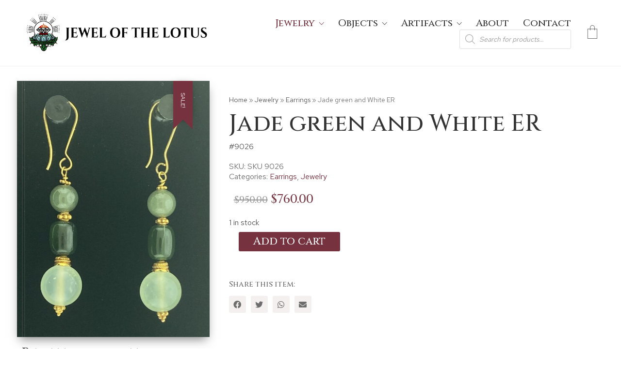

--- FILE ---
content_type: text/html; charset=UTF-8
request_url: https://jewelofthelotus.com/product/jade-green-and-white-er/?v=9c587eccb9ce
body_size: 24580
content:
<!DOCTYPE html>

<html class="no-js" lang="en-US">
<head>
    <meta charset="UTF-8">
    <meta name="viewport" content="width=device-width, initial-scale=1.0">
<meta name="google-site-verification" content="78Bh75N-hvJJDqaJV_VNZizNpXsVYpwmZyg-ABEThxg" />
<!-- Google tag (gtag.js) -->
<script async src="https://www.googletagmanager.com/gtag/js?id=G-JR4ZGWKQ7W"></script>
<script>
  window.dataLayer = window.dataLayer || [];
  function gtag(){dataLayer.push(arguments);}
  gtag('js', new Date());

  gtag('config', 'G-JR4ZGWKQ7W');
</script>	
	<link rel="preconnect" href="https://fonts.googleapis.com">
<link rel="preconnect" href="https://fonts.gstatic.com" crossorigin>
<link rel="preload" href="https://fonts.gstatic.com/s/cinzel/v11/8vIU7ww63mVu7gtR-kwKxNvkNOjw-uTnfY3lC2xcZqTFUw.woff" as="font" type="font/woff" crossorigin>
<link rel="preload" href="https://fonts.gstatic.com/s/redhattext/v6/RrQXbohi_ic6B3yVSzGBrMxQaKctMc-JPQ.woff2" as="font" type="font/woff2" crossorigin>
<meta name='robots' content='index, follow, max-image-preview:large, max-snippet:-1, max-video-preview:-1' />
		<style>img:is([sizes="auto" i], [sizes^="auto," i]) { contain-intrinsic-size: 3000px 1500px }</style>
		
	<!-- This site is optimized with the Yoast SEO plugin v23.5 - https://yoast.com/wordpress/plugins/seo/ -->
	<title>Jade green and White ER - Jewel of the Lotus</title>
	<link rel="canonical" href="https://jewelofthelotus.com/product/jade-green-and-white-er/" />
	<meta property="og:locale" content="en_US" />
	<meta property="og:type" content="article" />
	<meta property="og:title" content="Jade green and White ER - Jewel of the Lotus" />
	<meta property="og:description" content="#9026" />
	<meta property="og:url" content="https://jewelofthelotus.com/product/jade-green-and-white-er/" />
	<meta property="og:site_name" content="Jewel of the Lotus" />
	<meta property="article:publisher" content="https://www.facebook.com/jewelofthelotus/" />
	<meta property="article:modified_time" content="2025-11-27T07:15:18+00:00" />
	<meta property="og:image" content="https://jewelofthelotus.com/wp-content/uploads/2023/05/79ADEBE4-B086-41FA-9A49-090DC6EC7988-scaled.jpeg" />
	<meta property="og:image:width" content="1920" />
	<meta property="og:image:height" content="2560" />
	<meta property="og:image:type" content="image/jpeg" />
	<meta name="twitter:card" content="summary_large_image" />
	<meta name="twitter:label1" content="Est. reading time" />
	<meta name="twitter:data1" content="1 minute" />
	<script type="application/ld+json" class="yoast-schema-graph">{"@context":"https://schema.org","@graph":[{"@type":"WebPage","@id":"https://jewelofthelotus.com/product/jade-green-and-white-er/","url":"https://jewelofthelotus.com/product/jade-green-and-white-er/","name":"Jade green and White ER - Jewel of the Lotus","isPartOf":{"@id":"https://jewelofthelotus.com/#website"},"primaryImageOfPage":{"@id":"https://jewelofthelotus.com/product/jade-green-and-white-er/#primaryimage"},"image":{"@id":"https://jewelofthelotus.com/product/jade-green-and-white-er/#primaryimage"},"thumbnailUrl":"https://jewelofthelotus.com/wp-content/uploads/2023/05/79ADEBE4-B086-41FA-9A49-090DC6EC7988-scaled.jpeg","datePublished":"2023-05-05T23:27:58+00:00","dateModified":"2025-11-27T07:15:18+00:00","breadcrumb":{"@id":"https://jewelofthelotus.com/product/jade-green-and-white-er/#breadcrumb"},"inLanguage":"en-US","potentialAction":[{"@type":"ReadAction","target":["https://jewelofthelotus.com/product/jade-green-and-white-er/"]}]},{"@type":"ImageObject","inLanguage":"en-US","@id":"https://jewelofthelotus.com/product/jade-green-and-white-er/#primaryimage","url":"https://jewelofthelotus.com/wp-content/uploads/2023/05/79ADEBE4-B086-41FA-9A49-090DC6EC7988-scaled.jpeg","contentUrl":"https://jewelofthelotus.com/wp-content/uploads/2023/05/79ADEBE4-B086-41FA-9A49-090DC6EC7988-scaled.jpeg","width":1920,"height":2560},{"@type":"BreadcrumbList","@id":"https://jewelofthelotus.com/product/jade-green-and-white-er/#breadcrumb","itemListElement":[{"@type":"ListItem","position":1,"name":"Home","item":"https://jewelofthelotus.com/"},{"@type":"ListItem","position":2,"name":"Online Store","item":"https://jewelofthelotus.com/shop/"},{"@type":"ListItem","position":3,"name":"Jade green and White ER"}]},{"@type":"WebSite","@id":"https://jewelofthelotus.com/#website","url":"https://jewelofthelotus.com/","name":"Jewel of the Lotus","description":"One of a Kind Designer Jewelry and Asian Antiques","publisher":{"@id":"https://jewelofthelotus.com/#organization"},"potentialAction":[{"@type":"SearchAction","target":{"@type":"EntryPoint","urlTemplate":"https://jewelofthelotus.com/?s={search_term_string}"},"query-input":{"@type":"PropertyValueSpecification","valueRequired":true,"valueName":"search_term_string"}}],"inLanguage":"en-US"},{"@type":"Organization","@id":"https://jewelofthelotus.com/#organization","name":"Jewel of the Lotus","url":"https://jewelofthelotus.com/","logo":{"@type":"ImageObject","inLanguage":"en-US","@id":"https://jewelofthelotus.com/#/schema/logo/image/","url":"https://jewelofthelotus.com/wp-content/uploads/2024/01/cropped-JOL-logo-final-black-square.png","contentUrl":"https://jewelofthelotus.com/wp-content/uploads/2024/01/cropped-JOL-logo-final-black-square.png","width":512,"height":512,"caption":"Jewel of the Lotus"},"image":{"@id":"https://jewelofthelotus.com/#/schema/logo/image/"},"sameAs":["https://www.facebook.com/jewelofthelotus/","https://www.instagram.com/jewelofthelotuskauai"]}]}</script>
	<!-- / Yoast SEO plugin. -->


<link rel='dns-prefetch' href='//www.googletagmanager.com' />
<link rel='dns-prefetch' href='//capi-automation.s3.us-east-2.amazonaws.com' />
<link rel='dns-prefetch' href='//fonts.googleapis.com' />
<link rel="alternate" type="application/rss+xml" title="Jewel of the Lotus &raquo; Feed" href="https://jewelofthelotus.com/feed/" />
<link rel="alternate" type="application/rss+xml" title="Jewel of the Lotus &raquo; Comments Feed" href="https://jewelofthelotus.com/comments/feed/" />
		<style>
			.lazyload,
			.lazyloading {
				max-width: 100%;
			}
		</style>
		<link rel='stylesheet' id='wc-square-cart-checkout-block-css' href='https://jewelofthelotus.com/wp-content/plugins/woocommerce-square/build/assets/frontend/wc-square-cart-checkout-blocks.css?ver=4.8.1' media='all' />
<style id='wp-emoji-styles-inline-css'>

	img.wp-smiley, img.emoji {
		display: inline !important;
		border: none !important;
		box-shadow: none !important;
		height: 1em !important;
		width: 1em !important;
		margin: 0 0.07em !important;
		vertical-align: -0.1em !important;
		background: none !important;
		padding: 0 !important;
	}
</style>
<style id='classic-theme-styles-inline-css'>
/*! This file is auto-generated */
.wp-block-button__link{color:#fff;background-color:#32373c;border-radius:9999px;box-shadow:none;text-decoration:none;padding:calc(.667em + 2px) calc(1.333em + 2px);font-size:1.125em}.wp-block-file__button{background:#32373c;color:#fff;text-decoration:none}
</style>
<style id='global-styles-inline-css'>
body{--wp--preset--color--black: #000000;--wp--preset--color--cyan-bluish-gray: #abb8c3;--wp--preset--color--white: #ffffff;--wp--preset--color--pale-pink: #f78da7;--wp--preset--color--vivid-red: #cf2e2e;--wp--preset--color--luminous-vivid-orange: #ff6900;--wp--preset--color--luminous-vivid-amber: #fcb900;--wp--preset--color--light-green-cyan: #7bdcb5;--wp--preset--color--vivid-green-cyan: #00d084;--wp--preset--color--pale-cyan-blue: #8ed1fc;--wp--preset--color--vivid-cyan-blue: #0693e3;--wp--preset--color--vivid-purple: #9b51e0;--wp--preset--gradient--vivid-cyan-blue-to-vivid-purple: linear-gradient(135deg,rgba(6,147,227,1) 0%,rgb(155,81,224) 100%);--wp--preset--gradient--light-green-cyan-to-vivid-green-cyan: linear-gradient(135deg,rgb(122,220,180) 0%,rgb(0,208,130) 100%);--wp--preset--gradient--luminous-vivid-amber-to-luminous-vivid-orange: linear-gradient(135deg,rgba(252,185,0,1) 0%,rgba(255,105,0,1) 100%);--wp--preset--gradient--luminous-vivid-orange-to-vivid-red: linear-gradient(135deg,rgba(255,105,0,1) 0%,rgb(207,46,46) 100%);--wp--preset--gradient--very-light-gray-to-cyan-bluish-gray: linear-gradient(135deg,rgb(238,238,238) 0%,rgb(169,184,195) 100%);--wp--preset--gradient--cool-to-warm-spectrum: linear-gradient(135deg,rgb(74,234,220) 0%,rgb(151,120,209) 20%,rgb(207,42,186) 40%,rgb(238,44,130) 60%,rgb(251,105,98) 80%,rgb(254,248,76) 100%);--wp--preset--gradient--blush-light-purple: linear-gradient(135deg,rgb(255,206,236) 0%,rgb(152,150,240) 100%);--wp--preset--gradient--blush-bordeaux: linear-gradient(135deg,rgb(254,205,165) 0%,rgb(254,45,45) 50%,rgb(107,0,62) 100%);--wp--preset--gradient--luminous-dusk: linear-gradient(135deg,rgb(255,203,112) 0%,rgb(199,81,192) 50%,rgb(65,88,208) 100%);--wp--preset--gradient--pale-ocean: linear-gradient(135deg,rgb(255,245,203) 0%,rgb(182,227,212) 50%,rgb(51,167,181) 100%);--wp--preset--gradient--electric-grass: linear-gradient(135deg,rgb(202,248,128) 0%,rgb(113,206,126) 100%);--wp--preset--gradient--midnight: linear-gradient(135deg,rgb(2,3,129) 0%,rgb(40,116,252) 100%);--wp--preset--font-size--small: 13px;--wp--preset--font-size--medium: 20px;--wp--preset--font-size--large: 36px;--wp--preset--font-size--x-large: 42px;--wp--preset--font-family--inter: "Inter", sans-serif;--wp--preset--font-family--cardo: Cardo;--wp--preset--spacing--20: 0.44rem;--wp--preset--spacing--30: 0.67rem;--wp--preset--spacing--40: 1rem;--wp--preset--spacing--50: 1.5rem;--wp--preset--spacing--60: 2.25rem;--wp--preset--spacing--70: 3.38rem;--wp--preset--spacing--80: 5.06rem;--wp--preset--shadow--natural: 6px 6px 9px rgba(0, 0, 0, 0.2);--wp--preset--shadow--deep: 12px 12px 50px rgba(0, 0, 0, 0.4);--wp--preset--shadow--sharp: 6px 6px 0px rgba(0, 0, 0, 0.2);--wp--preset--shadow--outlined: 6px 6px 0px -3px rgba(255, 255, 255, 1), 6px 6px rgba(0, 0, 0, 1);--wp--preset--shadow--crisp: 6px 6px 0px rgba(0, 0, 0, 1);}:where(.is-layout-flex){gap: 0.5em;}:where(.is-layout-grid){gap: 0.5em;}body .is-layout-flow > .alignleft{float: left;margin-inline-start: 0;margin-inline-end: 2em;}body .is-layout-flow > .alignright{float: right;margin-inline-start: 2em;margin-inline-end: 0;}body .is-layout-flow > .aligncenter{margin-left: auto !important;margin-right: auto !important;}body .is-layout-constrained > .alignleft{float: left;margin-inline-start: 0;margin-inline-end: 2em;}body .is-layout-constrained > .alignright{float: right;margin-inline-start: 2em;margin-inline-end: 0;}body .is-layout-constrained > .aligncenter{margin-left: auto !important;margin-right: auto !important;}body .is-layout-constrained > :where(:not(.alignleft):not(.alignright):not(.alignfull)){max-width: var(--wp--style--global--content-size);margin-left: auto !important;margin-right: auto !important;}body .is-layout-constrained > .alignwide{max-width: var(--wp--style--global--wide-size);}body .is-layout-flex{display: flex;}body .is-layout-flex{flex-wrap: wrap;align-items: center;}body .is-layout-flex > *{margin: 0;}body .is-layout-grid{display: grid;}body .is-layout-grid > *{margin: 0;}:where(.wp-block-columns.is-layout-flex){gap: 2em;}:where(.wp-block-columns.is-layout-grid){gap: 2em;}:where(.wp-block-post-template.is-layout-flex){gap: 1.25em;}:where(.wp-block-post-template.is-layout-grid){gap: 1.25em;}.has-black-color{color: var(--wp--preset--color--black) !important;}.has-cyan-bluish-gray-color{color: var(--wp--preset--color--cyan-bluish-gray) !important;}.has-white-color{color: var(--wp--preset--color--white) !important;}.has-pale-pink-color{color: var(--wp--preset--color--pale-pink) !important;}.has-vivid-red-color{color: var(--wp--preset--color--vivid-red) !important;}.has-luminous-vivid-orange-color{color: var(--wp--preset--color--luminous-vivid-orange) !important;}.has-luminous-vivid-amber-color{color: var(--wp--preset--color--luminous-vivid-amber) !important;}.has-light-green-cyan-color{color: var(--wp--preset--color--light-green-cyan) !important;}.has-vivid-green-cyan-color{color: var(--wp--preset--color--vivid-green-cyan) !important;}.has-pale-cyan-blue-color{color: var(--wp--preset--color--pale-cyan-blue) !important;}.has-vivid-cyan-blue-color{color: var(--wp--preset--color--vivid-cyan-blue) !important;}.has-vivid-purple-color{color: var(--wp--preset--color--vivid-purple) !important;}.has-black-background-color{background-color: var(--wp--preset--color--black) !important;}.has-cyan-bluish-gray-background-color{background-color: var(--wp--preset--color--cyan-bluish-gray) !important;}.has-white-background-color{background-color: var(--wp--preset--color--white) !important;}.has-pale-pink-background-color{background-color: var(--wp--preset--color--pale-pink) !important;}.has-vivid-red-background-color{background-color: var(--wp--preset--color--vivid-red) !important;}.has-luminous-vivid-orange-background-color{background-color: var(--wp--preset--color--luminous-vivid-orange) !important;}.has-luminous-vivid-amber-background-color{background-color: var(--wp--preset--color--luminous-vivid-amber) !important;}.has-light-green-cyan-background-color{background-color: var(--wp--preset--color--light-green-cyan) !important;}.has-vivid-green-cyan-background-color{background-color: var(--wp--preset--color--vivid-green-cyan) !important;}.has-pale-cyan-blue-background-color{background-color: var(--wp--preset--color--pale-cyan-blue) !important;}.has-vivid-cyan-blue-background-color{background-color: var(--wp--preset--color--vivid-cyan-blue) !important;}.has-vivid-purple-background-color{background-color: var(--wp--preset--color--vivid-purple) !important;}.has-black-border-color{border-color: var(--wp--preset--color--black) !important;}.has-cyan-bluish-gray-border-color{border-color: var(--wp--preset--color--cyan-bluish-gray) !important;}.has-white-border-color{border-color: var(--wp--preset--color--white) !important;}.has-pale-pink-border-color{border-color: var(--wp--preset--color--pale-pink) !important;}.has-vivid-red-border-color{border-color: var(--wp--preset--color--vivid-red) !important;}.has-luminous-vivid-orange-border-color{border-color: var(--wp--preset--color--luminous-vivid-orange) !important;}.has-luminous-vivid-amber-border-color{border-color: var(--wp--preset--color--luminous-vivid-amber) !important;}.has-light-green-cyan-border-color{border-color: var(--wp--preset--color--light-green-cyan) !important;}.has-vivid-green-cyan-border-color{border-color: var(--wp--preset--color--vivid-green-cyan) !important;}.has-pale-cyan-blue-border-color{border-color: var(--wp--preset--color--pale-cyan-blue) !important;}.has-vivid-cyan-blue-border-color{border-color: var(--wp--preset--color--vivid-cyan-blue) !important;}.has-vivid-purple-border-color{border-color: var(--wp--preset--color--vivid-purple) !important;}.has-vivid-cyan-blue-to-vivid-purple-gradient-background{background: var(--wp--preset--gradient--vivid-cyan-blue-to-vivid-purple) !important;}.has-light-green-cyan-to-vivid-green-cyan-gradient-background{background: var(--wp--preset--gradient--light-green-cyan-to-vivid-green-cyan) !important;}.has-luminous-vivid-amber-to-luminous-vivid-orange-gradient-background{background: var(--wp--preset--gradient--luminous-vivid-amber-to-luminous-vivid-orange) !important;}.has-luminous-vivid-orange-to-vivid-red-gradient-background{background: var(--wp--preset--gradient--luminous-vivid-orange-to-vivid-red) !important;}.has-very-light-gray-to-cyan-bluish-gray-gradient-background{background: var(--wp--preset--gradient--very-light-gray-to-cyan-bluish-gray) !important;}.has-cool-to-warm-spectrum-gradient-background{background: var(--wp--preset--gradient--cool-to-warm-spectrum) !important;}.has-blush-light-purple-gradient-background{background: var(--wp--preset--gradient--blush-light-purple) !important;}.has-blush-bordeaux-gradient-background{background: var(--wp--preset--gradient--blush-bordeaux) !important;}.has-luminous-dusk-gradient-background{background: var(--wp--preset--gradient--luminous-dusk) !important;}.has-pale-ocean-gradient-background{background: var(--wp--preset--gradient--pale-ocean) !important;}.has-electric-grass-gradient-background{background: var(--wp--preset--gradient--electric-grass) !important;}.has-midnight-gradient-background{background: var(--wp--preset--gradient--midnight) !important;}.has-small-font-size{font-size: var(--wp--preset--font-size--small) !important;}.has-medium-font-size{font-size: var(--wp--preset--font-size--medium) !important;}.has-large-font-size{font-size: var(--wp--preset--font-size--large) !important;}.has-x-large-font-size{font-size: var(--wp--preset--font-size--x-large) !important;}
.wp-block-navigation a:where(:not(.wp-element-button)){color: inherit;}
:where(.wp-block-post-template.is-layout-flex){gap: 1.25em;}:where(.wp-block-post-template.is-layout-grid){gap: 1.25em;}
:where(.wp-block-columns.is-layout-flex){gap: 2em;}:where(.wp-block-columns.is-layout-grid){gap: 2em;}
.wp-block-pullquote{font-size: 1.5em;line-height: 1.6;}
</style>
<link rel='stylesheet' id='image-hover-effects-css-css' href='https://jewelofthelotus.com/wp-content/plugins/mega-addons-for-visual-composer/css/ihover.css?ver=6.4.7' media='all' />
<link rel='stylesheet' id='style-css-css' href='https://jewelofthelotus.com/wp-content/plugins/mega-addons-for-visual-composer/css/style.css?ver=6.4.7' media='all' />
<link rel='stylesheet' id='font-awesome-latest-css' href='https://jewelofthelotus.com/wp-content/plugins/mega-addons-for-visual-composer/css/font-awesome/css/all.css?ver=6.4.7' media='all' />
<link rel='stylesheet' id='photoswipe-css' href='https://jewelofthelotus.com/wp-content/plugins/woocommerce/assets/css/photoswipe/photoswipe.min.css?ver=9.1.5' media='all' />
<link rel='stylesheet' id='photoswipe-default-skin-css' href='https://jewelofthelotus.com/wp-content/plugins/woocommerce/assets/css/photoswipe/default-skin/default-skin.min.css?ver=9.1.5' media='all' />
<style id='woocommerce-inline-inline-css'>
.woocommerce form .form-row .required { visibility: visible; }
</style>
<link rel='stylesheet' id='dgwt-wcas-style-css' href='https://jewelofthelotus.com/wp-content/plugins/ajax-search-for-woocommerce/assets/css/style.min.css?ver=1.32.2' media='all' />
<link rel='stylesheet' id='kalium-bootstrap-css-css' href='https://jewelofthelotus.com/wp-content/themes/kalium/assets/css/bootstrap.min.css?ver=3.4.2.001' media='all' />
<link rel='stylesheet' id='kalium-theme-base-css-css' href='https://jewelofthelotus.com/wp-content/themes/kalium/assets/css/base.min.css?ver=3.4.2.001' media='all' />
<link rel='stylesheet' id='kalium-theme-style-new-css-css' href='https://jewelofthelotus.com/wp-content/themes/kalium/assets/css/new/style.min.css?ver=3.4.2.001' media='all' />
<link rel='stylesheet' id='kalium-theme-other-css-css' href='https://jewelofthelotus.com/wp-content/themes/kalium/assets/css/other.min.css?ver=3.4.2.001' media='all' />
<link rel='stylesheet' id='kalium-theme-woocommerce-css-css' href='https://jewelofthelotus.com/wp-content/themes/kalium/assets/css/woocommerce.min.css?ver=3.4.2.001' media='all' />
<link rel='stylesheet' id='kalium-css-loaders-css' href='https://jewelofthelotus.com/wp-content/themes/kalium/assets/admin/css/css-loaders.css?ver=3.4.2.001' media='all' />
<link rel='stylesheet' id='kalium-style-css-css' href='https://jewelofthelotus.com/wp-content/themes/kalium/style.css?ver=3.4.2.001' media='all' />
<link rel='stylesheet' id='custom-skin-css' href='https://jewelofthelotus.com/wp-content/themes/kalium-child-bookstore/custom-skin.css?ver=93cd45552a67a8b3e7244703526c1bb7' media='all' />
<link rel='stylesheet' id='kalium-fluidbox-css-css' href='https://jewelofthelotus.com/wp-content/themes/kalium/assets/vendors/fluidbox/css/fluidbox.min.css?ver=3.4.2.001' media='all' />
<link rel='stylesheet' id='kalium-child-css' href='https://jewelofthelotus.com/wp-content/themes/kalium-child-bookstore/style.css?ver=6.4.7' media='all' />
<link rel='stylesheet' id='typolab-cinzel-font-font-1-css' href='https://fonts.googleapis.com/css2?family=Cinzel%3Awght%40500&#038;display=swap&#038;ver=3.4.2' media='all' />
<link rel='stylesheet' id='typolab-red-hat-text-font-font-2-css' href='https://fonts.googleapis.com/css2?family=Red+Hat+Text%3Awght%40400%3B500%3B700&#038;display=swap&#038;ver=3.4.2' media='all' />
    <script type="text/javascript">
		var ajaxurl = ajaxurl || 'https://jewelofthelotus.com/wp-admin/admin-ajax.php';
		    </script>
	
<style data-custom-selectors>.woocommerce .products .product .item-info .price ins, .woocommerce .products .product .item-info .price > .amount{font-family:"Cinzel";font-style:normal;font-weight:500}@media screen and (max-width:768px){.woocommerce .products .product .item-info .price ins, .woocommerce .products .product .item-info .price > .amount{font-size:16px}}.woocommerce .woocommerce-tabs .tabs li a{font-family:"Cinzel";font-style:normal;font-weight:500;font-size:24px}@media screen and (max-width:768px){.woocommerce .woocommerce-tabs .tabs li a{font-size:18px}}.woocommerce.single-product .summary .single_variation_wrap .single_variation, .woocommerce.single-product .summary p.price{font-family:"Cinzel";font-style:normal;font-weight:500}.woocommerce .select-option-ui{font-family:"Cinzel";font-style:normal;font-weight:500}@media screen and (max-width:768px){.woocommerce .select-option-ui{font-size:18px}}.woocommerce .summary .product_title{font-family:"Cinzel";font-style:normal;font-weight:500;font-size:48px}@media screen and (max-width:768px){.woocommerce .summary .product_title{font-size:24px}}.main-header.menu-type-standard-menu .standard-menu-container div.menu>ul>li>a, .main-header.menu-type-standard-menu .standard-menu-container ul.menu>li>a, .main-header.menu-type-standard-menu .standard-menu-container div.menu>ul ul li a, .main-header.menu-type-standard-menu .standard-menu-container ul.menu ul li a{font-family:"Cinzel";font-style:normal;font-weight:500;font-size:20px}.woocommerce .shop_table.cart .cart_item .product-name a{font-family:"Cinzel";font-style:normal;font-weight:500;font-size:22px}@media screen and (max-width:768px){.woocommerce .shop_table.cart .cart_item .product-name a{font-size:18px}}.woocommerce .woocommerce-Reviews #review_form_wrapper .comment-reply-title{font-family:"Cinzel";font-style:normal;font-weight:500}@media screen and (max-width:768px){.woocommerce .woocommerce-Reviews #review_form_wrapper .comment-reply-title{font-size:18px}}.copyrights p, .site-footer.footer-bottom-horizontal .footer-bottom-content{font-family:"Cinzel";font-style:normal;font-weight:500}.footer-widgets .widget-area .widget li a{font-family:"Cinzel";font-style:normal;font-weight:500;font-size:18px}@media screen and (max-width:768px){.footer-widgets .widget-area .widget li a{font-size:16px}}.site-footer .footer-widgets .widget .textwidget, .site-footer .footer-widgets .widget p{font-family:"Cinzel";font-style:normal;font-weight:500;font-size:18px}@media screen and (max-width:768px){.site-footer .footer-widgets .widget .textwidget, .site-footer .footer-widgets .widget p{font-size:16px}}.footer-widgets .widget p.footer-address{font-family:"Cinzel";font-style:normal;font-weight:500;font-size:22px}@media screen and (max-width:768px){.footer-widgets .widget p.footer-address{font-size:16px}}.site-footer .footer-bottom-content a, .site-footer .footer-bottom-content p, .site-footer.footer-bottom-horizontal .footer-bottom-content .footer-content-right{font-family:"Cinzel";font-style:normal;font-weight:500;font-size:18px}@media screen and (max-width:768px){.site-footer .footer-bottom-content a, .site-footer .footer-bottom-content p, .site-footer.footer-bottom-horizontal .footer-bottom-content .footer-content-right{font-size:16px}}.single-post .post .post-share-networks .share-title{font-family:"Cinzel";font-style:normal;font-weight:500}.menu-cart-icon-container .lab-wc-mini-cart-contents .cart-items .cart-item .product-subtotal{font-family:"Cinzel";font-style:normal;font-weight:500}h1, h2, h3, h4, h5, h6{font-family:"Cinzel";font-style:normal;font-weight:500}.woocommerce-review__author{font-family:"Cinzel";font-style:normal;font-weight:500;font-size:18px}.post-navigation--post-title{font-family:"Cinzel";font-style:normal;font-weight:500}.menu-cart-icon-container .lab-wc-mini-cart-contents .cart-action-buttons .cart-subtotal strong{font-family:"Cinzel";font-style:normal;font-weight:500}.menu-cart-icon-container .lab-wc-mini-cart-contents .cart-items .cart-item .product-details h3{font-family:"Cinzel";font-style:normal;font-weight:500;font-size:16px}.contact-address p strong{font-family:"Cinzel";font-style:normal;font-weight:500}.woocommerce-Price-amount{font-family:"Cinzel";font-style:normal;font-weight:500}.labeled-input-row input, .labeled-textarea-row textarea{font-family:"Cinzel";font-style:normal;font-weight:500}.section-title h1, .page-heading--title, .woocommerce .woocommerce-shop-header--title .page-title{font-family:"Cinzel";font-style:normal;font-weight:500;font-size:48px}@media screen and (max-width:768px){.section-title h1, .page-heading--title, .woocommerce .woocommerce-shop-header--title .page-title{font-size:24px}}.single-post .post .entry-header .post-title, .single-portfolio-holder .title h1, .single-portfolio-holder.portfolio-type-5 .portfolio-description-container .portfolio-description-showinfo h3{font-family:"Cinzel";font-style:normal;font-weight:500;font-size:48px}@media screen and (max-width:768px){.single-post .post .entry-header .post-title, .single-portfolio-holder .title h1, .single-portfolio-holder.portfolio-type-5 .portfolio-description-container .portfolio-description-showinfo h3{font-size:24px}}.section-title.author-page-title h2{font-family:"Cinzel";font-style:normal;font-weight:500;font-size:64px}@media screen and (max-width:768px){.section-title.author-page-title h2{font-size:24px}}.single-post .post-comments--list .comment .commenter-details .name{font-family:"Cinzel";font-style:normal;font-weight:500}.single-post .post .author-info--details .author-name{font-family:"Cinzel";font-style:normal;font-weight:500}.mobile-menu-wrapper .mobile-menu-container div.menu>ul>li>a, .mobile-menu-wrapper .mobile-menu-container ul.menu>li>a, .mobile-menu-wrapper .mobile-menu-container .cart-icon-link-mobile-container a, .mobile-menu-wrapper .mobile-menu-container .search-form input, .mobile-menu-wrapper .mobile-menu-container div.menu>ul>li ul>li>a, .mobile-menu-wrapper .mobile-menu-container ul.menu>li ul>li>a{font-family:"Cinzel";font-style:normal;font-weight:500;font-size:24px}.mobile-menu-wrapper .mobile-menu-container .cart-icon-link-mobile-container a{font-family:"Cinzel";font-style:normal;font-weight:500;text-transform:capitalize}.blog-posts .post-item .post-details .post-title, .wpb_wrapper .lab-blog-posts .blog-post-entry .blog-post-content-container .blog-post-title{font-family:"Cinzel";font-style:normal;font-weight:500}@media screen and (max-width:768px){.blog-posts .post-item .post-details .post-title, .wpb_wrapper .lab-blog-posts .blog-post-entry .blog-post-content-container .blog-post-title{font-size:18px}}blockquote{font-family:"Cinzel";font-style:normal;font-weight:500}.woocommerce .products .product .item-info h3 a, .woocommerce .products .product .item-info h3 a{font-family:"Cinzel";font-style:normal;font-weight:500}@media screen and (max-width:768px){.woocommerce .products .product .item-info h3 a, .woocommerce .products .product .item-info h3 a{font-size:18px}}.woocommerce .summary .single_variation_wrap .single_variation>.amount, .woocommerce .summary p.price>.amount, .woocommerce .summary .single_variation_wrap .single_variation{font-family:"Cinzel";font-style:normal;font-weight:500}@media screen and (max-width:768px){.woocommerce .summary .single_variation_wrap .single_variation>.amount, .woocommerce .summary p.price>.amount, .woocommerce .summary .single_variation_wrap .single_variation{font-size:18px}}h1{font-family:"Cinzel";font-style:normal;font-weight:500;font-size:48px}@media screen and (max-width:768px){h1{font-size:24px}}h2{font-family:"Cinzel";font-style:normal;font-weight:500}@media screen and (max-width:768px){h2{font-size:22px}}h3{font-family:"Cinzel";font-style:normal;font-weight:500}@media screen and (max-width:768px){h3{font-size:20px}}.widget-area .widget-title, .widget-area .widgettitle{font-family:"Cinzel";font-style:normal;font-weight:500}@media screen and (max-width:768px){.widget-area .widget-title, .widget-area .widgettitle{font-size:20px}}.about-author-quote h2{font-family:"Cinzel";font-style:normal;font-weight:500;font-size:48px}@media screen and (max-width:768px){.about-author-quote h2{font-size:22px}}.woocommerce-grouped-product-list-item__label{font-family:"Cinzel";font-style:normal;font-weight:500}.section-title h2{font-family:"Cinzel";font-style:normal;font-weight:500;font-size:32px}@media screen and (max-width:768px){.section-title h2{font-size:22px}}.team-holder .layout-visible-titles .member-details h2{font-family:"Cinzel";font-style:normal;font-weight:500}@media screen and (max-width:768px){.team-holder .layout-visible-titles .member-details h2{font-size:20px}}.woocommerce form.cart .button{font-family:"Cinzel";font-style:normal;font-weight:500;font-size:22px}.menu-cart-icon-container .cart-icon-link .items-count{font-family:"Cinzel";font-style:normal;font-weight:500;font-size:10px}.home .home-author-of-month .products .product .item-info h3 a, .home .home-author-of-month .products .product .item-info h3 a{font-family:"Cinzel";font-style:normal;font-weight:500;font-size:18px}.home .home-author-of-month .products .product .item-info .price ins, .home .home-author-of-month .products .product .item-info .price > .amount{font-family:"Cinzel";font-style:normal;font-weight:500;font-size:15px}.home .section-title.author-page-title h3{font-family:"Cinzel";font-style:normal;font-weight:500;font-size:32px}</style>
<style data-custom-selectors>body, p{font-family:"Red Hat Text";font-style:normal;font-weight:normal;font-size:16px}.woocommerce .products .product .item-info .item-info-row table td a{font-family:"Red Hat Text";font-style:normal;font-weight:normal;text-transform:uppercase;font-size:12px}.woocommerce .shop_table tr th{font-family:"Red Hat Text";font-style:normal;font-weight:normal;text-transform:uppercase;font-size:12px}.woocommerce .onsale, .woocommerce .onsale.oos, .woocommerce .onsale.featured{font-family:"Red Hat Text";font-style:normal;font-weight:normal;text-transform:uppercase;font-size:12px}.button{font-family:"Red Hat Text";font-style:normal;font-weight:normal;font-size:13px}.main-header.menu-type-standard-menu .standard-menu-container ul.menu ul li a{font-family:"Red Hat Text";font-style:normal;font-weight:normal;font-size:16px}.menu-cart-icon-container .lab-wc-mini-cart-contents .cart-items .cart-item .product-details .mc-quantity{font-family:"Red Hat Text";font-style:normal;font-weight:normal;text-transform:uppercase;font-size:11px}.woocommerce-cart .cart-collaterals .cart-buttons-update-checkout .button, .woocommerce-cart .button, .woocommerce-checkout .button{font-family:"Red Hat Text";font-style:normal;font-weight:normal;text-transform:uppercase;font-size:13px}.labeled-input-row label, .labeled-textarea-row label, .contact-form .button, .subscribe-form .submit{font-family:"Red Hat Text";font-style:normal;font-weight:normal;text-transform:uppercase;font-size:13px}.menu-cart-icon-container .lab-wc-mini-cart-contents .cart-action-buttons .mc-buttons-container .go-to-cart a, .menu-cart-icon-container .lab-wc-mini-cart-contents .cart-action-buttons .mc-buttons-container .go-to-checkout a{font-family:"Red Hat Text";font-style:normal;font-weight:normal;text-transform:uppercase;font-size:13px}.woocommerce .shop-categories .product-category .woocommerce-loop-category__title, .woocommerce .shop-categories .product-category h3{font-family:"Red Hat Text";font-style:normal;font-weight:normal;text-transform:uppercase;font-size:12px}.section-title.author-page-title p{font-family:"Red Hat Text";font-style:normal;font-weight:normal;text-transform:uppercase;font-size:12px}.single-post .post-comments--list .comment .commenter-details .name a{font-family:"Red Hat Text";font-style:normal;font-weight:normal;text-transform:uppercase;font-size:12px}.single-post .post-comments--list .comment-respond .comment-reply-title small{font-family:"Red Hat Text";font-style:normal;font-weight:normal}.single-post .post .author-info--details .author-name em{font-family:"Red Hat Text";font-style:normal;font-weight:normal;text-transform:uppercase;font-size:12px}.wpb_wrapper .lab-blog-posts .blog-post-entry .blog-post-content-container .blog-post-date, .blog-posts .post-item .post-details .post-meta, .single-post .post .post-meta, .portfolio-holder .item-box .info p{font-family:"Red Hat Text";font-style:normal;font-weight:normal;text-transform:uppercase;font-size:12px}.blog-posts .post-item .post-thumbnail blockquote cite, .single-post .post-image .post-quote blockquote cite{font-family:"Red Hat Text";font-style:normal;font-weight:normal}.woocommerce div.quantity input.qty{font-family:"Red Hat Text";font-style:normal;font-weight:normal;font-size:16px}.menu-cart-icon-container.menu-skin-dark .cart-icon-link.icon-type-ecommerce-bag .items-count{font-family:"Red Hat Text";font-style:normal;font-weight:normal;font-size:11px}.wpb_wrapper .vc_tta-tabs.home-tabs-books .vc_tta-tabs-list li{font-family:"Red Hat Text";font-style:normal;font-weight:normal;text-transform:uppercase;font-size:12px}h4.vc_tta-panel-title{font-family:"Red Hat Text";font-style:normal;font-weight:normal;text-transform:uppercase}@media screen and (max-width:768px){h4.vc_tta-panel-title{font-size:14px}}.top-header-bar--row .woocommerce-Price-amount{font-family:"Red Hat Text";font-style:normal;font-weight:normal}</style><script type="text/javascript" id="woocommerce-google-analytics-integration-gtag-js-after">
/* <![CDATA[ */
/* Google Analytics for WooCommerce (gtag.js) */
					window.dataLayer = window.dataLayer || [];
					function gtag(){dataLayer.push(arguments);}
					// Set up default consent state.
					for ( const mode of [{"analytics_storage":"denied","ad_storage":"denied","ad_user_data":"denied","ad_personalization":"denied","region":["AT","BE","BG","HR","CY","CZ","DK","EE","FI","FR","DE","GR","HU","IS","IE","IT","LV","LI","LT","LU","MT","NL","NO","PL","PT","RO","SK","SI","ES","SE","GB","CH"]}] || [] ) {
						gtag( "consent", "default", { "wait_for_update": 500, ...mode } );
					}
					gtag("js", new Date());
					gtag("set", "developer_id.dOGY3NW", true);
					gtag("config", "G-QXRH05KHPS", {"track_404":true,"allow_google_signals":true,"logged_in":false,"linker":{"domains":[],"allow_incoming":true},"custom_map":{"dimension1":"logged_in"}});
/* ]]> */
</script>
<script type="text/javascript" src="https://jewelofthelotus.com/wp-includes/js/jquery/jquery.min.js?ver=3.7.1" id="jquery-core-js"></script>
<script type="text/javascript" src="https://jewelofthelotus.com/wp-includes/js/jquery/jquery-migrate.min.js?ver=3.4.1" id="jquery-migrate-js"></script>
<script type="text/javascript" src="https://jewelofthelotus.com/wp-content/plugins/woocommerce/assets/js/jquery-blockui/jquery.blockUI.min.js?ver=2.7.0-wc.9.1.5" id="jquery-blockui-js" data-wp-strategy="defer"></script>
<script type="text/javascript" id="wc-add-to-cart-js-extra">
/* <![CDATA[ */
var wc_add_to_cart_params = {"ajax_url":"\/wp-admin\/admin-ajax.php","wc_ajax_url":"\/?wc-ajax=%%endpoint%%","i18n_view_cart":"View cart","cart_url":"https:\/\/jewelofthelotus.com\/cart\/","is_cart":"","cart_redirect_after_add":"yes"};
/* ]]> */
</script>
<script type="text/javascript" src="https://jewelofthelotus.com/wp-content/plugins/woocommerce/assets/js/frontend/add-to-cart.min.js?ver=9.1.5" id="wc-add-to-cart-js" data-wp-strategy="defer"></script>
<script type="text/javascript" src="https://jewelofthelotus.com/wp-content/plugins/woocommerce/assets/js/photoswipe/photoswipe.min.js?ver=4.1.1-wc.9.1.5" id="photoswipe-js" defer="defer" data-wp-strategy="defer"></script>
<script type="text/javascript" src="https://jewelofthelotus.com/wp-content/plugins/woocommerce/assets/js/photoswipe/photoswipe-ui-default.min.js?ver=4.1.1-wc.9.1.5" id="photoswipe-ui-default-js" defer="defer" data-wp-strategy="defer"></script>
<script type="text/javascript" id="wc-single-product-js-extra">
/* <![CDATA[ */
var wc_single_product_params = {"i18n_required_rating_text":"Please select a rating","review_rating_required":"no","flexslider":{"rtl":false,"animation":"slide","smoothHeight":true,"directionNav":false,"controlNav":"thumbnails","slideshow":false,"animationSpeed":500,"animationLoop":false,"allowOneSlide":false},"zoom_enabled":"","zoom_options":[],"photoswipe_enabled":"1","photoswipe_options":{"shareEl":false,"closeOnScroll":false,"history":false,"hideAnimationDuration":0,"showAnimationDuration":0},"flexslider_enabled":"1"};
/* ]]> */
</script>
<script type="text/javascript" src="https://jewelofthelotus.com/wp-content/plugins/woocommerce/assets/js/frontend/single-product.min.js?ver=9.1.5" id="wc-single-product-js" defer="defer" data-wp-strategy="defer"></script>
<script type="text/javascript" src="https://jewelofthelotus.com/wp-content/plugins/woocommerce/assets/js/js-cookie/js.cookie.min.js?ver=2.1.4-wc.9.1.5" id="js-cookie-js" defer="defer" data-wp-strategy="defer"></script>
<script type="text/javascript" id="woocommerce-js-extra">
/* <![CDATA[ */
var woocommerce_params = {"ajax_url":"\/wp-admin\/admin-ajax.php","wc_ajax_url":"\/?wc-ajax=%%endpoint%%"};
/* ]]> */
</script>
<script type="text/javascript" src="https://jewelofthelotus.com/wp-content/plugins/woocommerce/assets/js/frontend/woocommerce.min.js?ver=9.1.5" id="woocommerce-js" defer="defer" data-wp-strategy="defer"></script>
<script type="text/javascript" src="https://jewelofthelotus.com/wp-content/plugins/js_composer/assets/js/vendors/woocommerce-add-to-cart.js?ver=7.3" id="vc_woocommerce-add-to-cart-js-js"></script>
<script type="text/javascript" id="WCPAY_ASSETS-js-extra">
/* <![CDATA[ */
var wcpayAssets = {"url":"https:\/\/jewelofthelotus.com\/wp-content\/plugins\/woocommerce-payments\/dist\/"};
/* ]]> */
</script>

<!-- Google tag (gtag.js) snippet added by Site Kit -->
<!-- Google Analytics snippet added by Site Kit -->
<script type="text/javascript" src="https://www.googletagmanager.com/gtag/js?id=GT-5R78XR8" id="google_gtagjs-js" async></script>
<script type="text/javascript" id="google_gtagjs-js-after">
/* <![CDATA[ */
window.dataLayer = window.dataLayer || [];function gtag(){dataLayer.push(arguments);}
gtag("set","linker",{"domains":["jewelofthelotus.com"]});
gtag("js", new Date());
gtag("set", "developer_id.dZTNiMT", true);
gtag("config", "GT-5R78XR8");
/* ]]> */
</script>
<script></script><link rel="https://api.w.org/" href="https://jewelofthelotus.com/wp-json/" /><link rel="alternate" type="application/json" href="https://jewelofthelotus.com/wp-json/wp/v2/product/8400" /><link rel="EditURI" type="application/rsd+xml" title="RSD" href="https://jewelofthelotus.com/xmlrpc.php?rsd" />
<meta name="generator" content="WordPress 6.4.7" />
<meta name="generator" content="WooCommerce 9.1.5" />
<link rel='shortlink' href='https://jewelofthelotus.com/?p=8400' />
<link rel="alternate" type="application/json+oembed" href="https://jewelofthelotus.com/wp-json/oembed/1.0/embed?url=https%3A%2F%2Fjewelofthelotus.com%2Fproduct%2Fjade-green-and-white-er%2F" />
<link rel="alternate" type="text/xml+oembed" href="https://jewelofthelotus.com/wp-json/oembed/1.0/embed?url=https%3A%2F%2Fjewelofthelotus.com%2Fproduct%2Fjade-green-and-white-er%2F&#038;format=xml" />
<meta name="generator" content="Site Kit by Google 1.170.0" /><meta name="facebook-domain-verification" content="1x5y4jvnrne9emfa8ea9pzi8h90dsb" />		<script>
			document.documentElement.className = document.documentElement.className.replace('no-js', 'js');
		</script>
				<style>
			.no-js img.lazyload {
				display: none;
			}

			figure.wp-block-image img.lazyloading {
				min-width: 150px;
			}

			.lazyload,
			.lazyloading {
				--smush-placeholder-width: 100px;
				--smush-placeholder-aspect-ratio: 1/1;
				width: var(--smush-image-width, var(--smush-placeholder-width)) !important;
				aspect-ratio: var(--smush-image-aspect-ratio, var(--smush-placeholder-aspect-ratio)) !important;
			}

						.lazyload, .lazyloading {
				opacity: 0;
			}

			.lazyloaded {
				opacity: 1;
				transition: opacity 400ms;
				transition-delay: 0ms;
			}

					</style>
				<style>
			.dgwt-wcas-ico-magnifier,.dgwt-wcas-ico-magnifier-handler{max-width:20px}.dgwt-wcas-search-wrapp{max-width:600px}.dgwt-wcas-suggestions-wrapp,.dgwt-wcas-details-wrapp{background-color:#fff}.dgwt-wcas-suggestion-selected{background-color:#e0e0e0}.dgwt-wcas-suggestions-wrapp *,.dgwt-wcas-details-wrapp *,.dgwt-wcas-sd,.dgwt-wcas-suggestion *{color:#4c4c4c}.dgwt-wcas-st strong,.dgwt-wcas-sd strong{color:#0a0a0a}.dgwt-wcas-suggestions-wrapp,.dgwt-wcas-details-wrapp,.dgwt-wcas-suggestion,.dgwt-wcas-datails-title,.dgwt-wcas-details-more-products{border-color:#d8d8d8!important}		</style>
		<!-- Google site verification - Google for WooCommerce -->
<meta name="google-site-verification" content="l96vGxzJaSz7Fb7zSGXGOZY9CwtKO3PbD6rwjey_O3M" />
<script>var mobile_menu_breakpoint = 1200;</script><style data-appended-custom-css="true">@media screen and (min-width:1201px) { .mobile-menu-wrapper,.mobile-menu-overlay,.header-block__item--mobile-menu-toggle {display: none;} }</style><style data-appended-custom-css="true">@media screen and (max-width:1200px) { .header-block__item--standard-menu-container {display: none;} }</style>	<noscript><style>.woocommerce-product-gallery{ opacity: 1 !important; }</style></noscript>
	<style>.recentcomments a{display:inline !important;padding:0 !important;margin:0 !important;}</style>			<script  type="text/javascript">
				!function(f,b,e,v,n,t,s){if(f.fbq)return;n=f.fbq=function(){n.callMethod?
					n.callMethod.apply(n,arguments):n.queue.push(arguments)};if(!f._fbq)f._fbq=n;
					n.push=n;n.loaded=!0;n.version='2.0';n.queue=[];t=b.createElement(e);t.async=!0;
					t.src=v;s=b.getElementsByTagName(e)[0];s.parentNode.insertBefore(t,s)}(window,
					document,'script','https://connect.facebook.net/en_US/fbevents.js');
			</script>
			<!-- WooCommerce Facebook Integration Begin -->
			<script  type="text/javascript">

				fbq('init', '1428861361173585', {}, {
    "agent": "woocommerce_6-9.1.5-3.5.15"
});

				document.addEventListener( 'DOMContentLoaded', function() {
					// Insert placeholder for events injected when a product is added to the cart through AJAX.
					document.body.insertAdjacentHTML( 'beforeend', '<div class=\"wc-facebook-pixel-event-placeholder\"></div>' );
				}, false );

			</script>
			<!-- WooCommerce Facebook Integration End -->
			<meta name="generator" content="Powered by WPBakery Page Builder - drag and drop page builder for WordPress."/>
<style id='wp-fonts-local'>
@font-face{font-family:Inter;font-style:normal;font-weight:300 900;font-display:fallback;src:url('https://jewelofthelotus.com/wp-content/plugins/woocommerce/assets/fonts/Inter-VariableFont_slnt,wght.woff2') format('woff2');font-stretch:normal;}
@font-face{font-family:Cardo;font-style:normal;font-weight:400;font-display:fallback;src:url('https://jewelofthelotus.com/wp-content/plugins/woocommerce/assets/fonts/cardo_normal_400.woff2') format('woff2');}
</style>
<link rel="icon" href="https://jewelofthelotus.com/wp-content/uploads/2024/01/cropped-JOL-logo-final-black-square-32x32.png" sizes="32x32" />
<link rel="icon" href="https://jewelofthelotus.com/wp-content/uploads/2024/01/cropped-JOL-logo-final-black-square-192x192.png" sizes="192x192" />
<link rel="apple-touch-icon" href="https://jewelofthelotus.com/wp-content/uploads/2024/01/cropped-JOL-logo-final-black-square-180x180.png" />
<meta name="msapplication-TileImage" content="https://jewelofthelotus.com/wp-content/uploads/2024/01/cropped-JOL-logo-final-black-square-270x270.png" />
<style data-grid-container-width> @media (min-width: 1200px){ .container,.content-area,.vc-container .vc-row-container--stretch-content .vc_inner.container-fixed { width: 100%;width: calc(100% - 60px) } }</style>		<style id="wp-custom-css">
			.woocommerce-checkout-payment li img {
	display: unset;
}

.flexslider {
	border: none !important;
}

.woocommerce.content-full-width div.product div.images {
    opacity: 1 !important;
}


.woocommerce .stock.out-of-stock {
  background: #76323f;         /* dark background */
  color: #fff;              /* white text */
  font-size: 14px;
  font-weight: 600;
  text-transform: uppercase;
  padding: 6px 12px;
  border-radius: 20px;      /* pill shape */
  display: inline-block;
  letter-spacing: 1px;
}


.woocommerce-breadcrumb {
  font-size: 14px;
  margin-bottom: 15px;
  color: #777;
}
.woocommerce-breadcrumb a {
  color: #444;
  text-decoration: none;
}
.woocommerce-breadcrumb a:hover {
  color: #a61c1c; /* matches your theme's red */
}



/* Breadcrumb wrapper */
.hefft-breadcrumb-wrapper {
    margin-bottom: 15px;
    font-size: 14px;
    line-height: 1.6;
}

/* Breadcrumb links */
.woocommerce-breadcrumb a {
    color: #555;
    text-decoration: none;
    transition: color 0.3s ease;
}

.woocommerce-breadcrumb a:hover {
    color: #000;
}

/* Separator */
.woocommerce-breadcrumb .bc-sep {
    color: #999;
    margin: 0 5px;
}

		</style>
		<noscript><style> .wpb_animate_when_almost_visible { opacity: 1; }</style></noscript></head>
<body class="product-template-default single single-product postid-8400 theme-kalium woocommerce woocommerce-page woocommerce-no-js wpb-js-composer js-comp-ver-7.3 vc_responsive">

<div class="mobile-menu-wrapper mobile-menu-slide">

    <div class="mobile-menu-container">

		<ul id="menu-main-menu" class="menu"><li id="menu-item-7595" class="menu-item menu-item-type-taxonomy menu-item-object-product_cat current-product-ancestor current-menu-parent current-product-parent menu-item-has-children menu-item-7595"><a href="https://jewelofthelotus.com/product-category/jewelry/">Jewelry</a>
<ul class="sub-menu">
	<li id="menu-item-7600" class="menu-item menu-item-type-taxonomy menu-item-object-product_cat menu-item-7600"><a href="https://jewelofthelotus.com/product-category/jewelry/necklace/">Necklaces</a></li>
	<li id="menu-item-7599" class="menu-item menu-item-type-taxonomy menu-item-object-product_cat current-product-ancestor current-menu-parent current-product-parent menu-item-7599"><a href="https://jewelofthelotus.com/product-category/jewelry/ear-rings/">Earrings</a></li>
	<li id="menu-item-7602" class="menu-item menu-item-type-taxonomy menu-item-object-product_cat menu-item-7602"><a href="https://jewelofthelotus.com/product-category/jewelry/rings/">Rings</a></li>
	<li id="menu-item-7598" class="menu-item menu-item-type-taxonomy menu-item-object-product_cat menu-item-7598"><a href="https://jewelofthelotus.com/product-category/jewelry/chains/">Chains</a></li>
	<li id="menu-item-7596" class="menu-item menu-item-type-taxonomy menu-item-object-product_cat menu-item-7596"><a href="https://jewelofthelotus.com/product-category/jewelry/anklets/">Anklets</a></li>
	<li id="menu-item-7597" class="menu-item menu-item-type-taxonomy menu-item-object-product_cat menu-item-7597"><a href="https://jewelofthelotus.com/product-category/jewelry/bracelets/">Bracelets</a></li>
	<li id="menu-item-7601" class="menu-item menu-item-type-taxonomy menu-item-object-product_cat menu-item-7601"><a href="https://jewelofthelotus.com/product-category/jewelry/pendants/">Pendants</a></li>
	<li id="menu-item-9506" class="menu-item menu-item-type-taxonomy menu-item-object-product_cat menu-item-9506"><a href="https://jewelofthelotus.com/product-category/jewelry/under-500/">Under $500</a></li>
</ul>
</li>
<li id="menu-item-7591" class="menu-item menu-item-type-taxonomy menu-item-object-product_cat menu-item-has-children menu-item-7591"><a href="https://jewelofthelotus.com/product-category/objects/">Objects</a>
<ul class="sub-menu">
	<li id="menu-item-7592" class="menu-item menu-item-type-taxonomy menu-item-object-product_cat menu-item-7592"><a href="https://jewelofthelotus.com/product-category/objects/ritual-object/">Ritual objects</a></li>
	<li id="menu-item-7593" class="menu-item menu-item-type-taxonomy menu-item-object-product_cat menu-item-7593"><a href="https://jewelofthelotus.com/product-category/objects/statues/">Statues</a></li>
	<li id="menu-item-7594" class="menu-item menu-item-type-taxonomy menu-item-object-product_cat menu-item-7594"><a href="https://jewelofthelotus.com/product-category/objects/tantric-lingams/">Tantric Lingams</a></li>
	<li id="menu-item-7603" class="menu-item menu-item-type-taxonomy menu-item-object-product_cat menu-item-7603"><a href="https://jewelofthelotus.com/product-category/furniture/">Furniture</a></li>
</ul>
</li>
<li id="menu-item-7608" class="menu-item menu-item-type-taxonomy menu-item-object-product_cat menu-item-has-children menu-item-7608"><a href="https://jewelofthelotus.com/product-category/artifacts/">Artifacts</a>
<ul class="sub-menu">
	<li id="menu-item-7604" class="menu-item menu-item-type-taxonomy menu-item-object-product_cat menu-item-7604"><a href="https://jewelofthelotus.com/product-category/artifacts/carpets/">Carpets</a></li>
	<li id="menu-item-7609" class="menu-item menu-item-type-taxonomy menu-item-object-product_cat menu-item-7609"><a href="https://jewelofthelotus.com/product-category/artifacts/himalayan-treasures/">Himalayan Treasures</a></li>
	<li id="menu-item-7610" class="menu-item menu-item-type-taxonomy menu-item-object-product_cat menu-item-7610"><a href="https://jewelofthelotus.com/product-category/artifacts/indo-tibetan-antique-artifacts/">Indo-Tibetan</a></li>
	<li id="menu-item-7611" class="menu-item menu-item-type-taxonomy menu-item-object-product_cat menu-item-7611"><a href="https://jewelofthelotus.com/product-category/artifacts/south-east-asian-antique-artifacts/">South-East Asian</a></li>
</ul>
</li>
<li id="menu-item-1964" class="menu-item menu-item-type-post_type menu-item-object-page menu-item-1964"><a href="https://jewelofthelotus.com/about/">About</a></li>
<li id="menu-item-1972" class="menu-item menu-item-type-post_type menu-item-object-page menu-item-1972"><a href="https://jewelofthelotus.com/contact/">Contact</a></li>
<li id="menu-item-7723" class="menu-item menu-item-type-custom menu-item-object-custom menu-item-7723"><div  class="dgwt-wcas-search-wrapp dgwt-wcas-no-submit woocommerce dgwt-wcas-style-solaris js-dgwt-wcas-layout-classic dgwt-wcas-layout-classic js-dgwt-wcas-mobile-overlay-enabled">
		<form class="dgwt-wcas-search-form" role="search" action="https://jewelofthelotus.com/" method="get">
		<div class="dgwt-wcas-sf-wrapp">
							<svg
					class="dgwt-wcas-ico-magnifier" xmlns="http://www.w3.org/2000/svg"
					xmlns:xlink="http://www.w3.org/1999/xlink" x="0px" y="0px"
					viewBox="0 0 51.539 51.361" xml:space="preserve">
					<path 						d="M51.539,49.356L37.247,35.065c3.273-3.74,5.272-8.623,5.272-13.983c0-11.742-9.518-21.26-21.26-21.26 S0,9.339,0,21.082s9.518,21.26,21.26,21.26c5.361,0,10.244-1.999,13.983-5.272l14.292,14.292L51.539,49.356z M2.835,21.082 c0-10.176,8.249-18.425,18.425-18.425s18.425,8.249,18.425,18.425S31.436,39.507,21.26,39.507S2.835,31.258,2.835,21.082z"/>
				</svg>
							<label class="screen-reader-text"
				for="dgwt-wcas-search-input-1">
				Products search			</label>

			<input
				id="dgwt-wcas-search-input-1"
				type="search"
				class="dgwt-wcas-search-input"
				name="s"
				value=""
				placeholder="Search for products..."
				autocomplete="off"
							/>
			<div class="dgwt-wcas-preloader"></div>

			<div class="dgwt-wcas-voice-search"></div>

			
			<input type="hidden" name="post_type" value="product"/>
			<input type="hidden" name="dgwt_wcas" value="1"/>

			
					</div>
	</form>
</div>
</li>
</ul>        <div class="cart-icon-link-mobile-container">
            <a href="https://jewelofthelotus.com/cart/"
               class="cart-icon-link-mobile icon-type-ecommerce-bag">
                <i class="icon icon-ecommerce-bag"></i>

				Cart
				                    <span class="items-count hide-notification cart-items-0">&hellip;</span>
				            </a>
        </div>
		
		
		
		
    </div>

</div>

<div class="mobile-menu-overlay"></div>
<div class="wrapper" id="main-wrapper">

	<style data-appended-custom-css="true">.header-block, .site-header--static-header-type {padding-top: 25px;}</style><style data-appended-custom-css="true">.header-block, .site-header--static-header-type {padding-bottom: 25px;}</style>    <header class="site-header main-header menu-type-standard-menu is-sticky">

		<div class="header-block">

	
	<div class="header-block__row-container container">

		<div class="header-block__row header-block__row--main">
			        <div class="header-block__column header-block__logo header-block--auto-grow">
			<style data-appended-custom-css="true">.logo-image {width:390px;height:86px;}</style><style data-appended-custom-css="true">@media screen and (max-width: 1200px) { .logo-image {width:273px;height:60px;} }</style>    <a href="https://jewelofthelotus.com" class="header-logo logo-image">
		            <img data-src="https://jewelofthelotus.com/wp-content/uploads/2024/01/JOL-logo-final-black-wide.png" class="main-logo lazyload" width="390" height="390" alt="Jewel of the Lotus" src="[data-uri]" style="--smush-placeholder-width: 390px; --smush-placeholder-aspect-ratio: 390/390;" />
		    </a>
        </div>
		        <div class="header-block__column header-block--content-right header-block--align-right">

            <div class="header-block__items-row">
				<div class="header-block__item header-block__item--type-menu-main-menu header-block__item--standard-menu-container"><div class="standard-menu-container dropdown-caret menu-skin-dark"><nav class="nav-container-main-menu"><ul id="menu-main-menu-1" class="menu"><li class="menu-item menu-item-type-taxonomy menu-item-object-product_cat current-product-ancestor current-menu-parent current-product-parent menu-item-has-children menu-item-7595"><a href="https://jewelofthelotus.com/product-category/jewelry/"><span>Jewelry</span></a>
<ul class="sub-menu">
	<li class="menu-item menu-item-type-taxonomy menu-item-object-product_cat menu-item-7600"><a href="https://jewelofthelotus.com/product-category/jewelry/necklace/"><span>Necklaces</span></a></li>
	<li class="menu-item menu-item-type-taxonomy menu-item-object-product_cat current-product-ancestor current-menu-parent current-product-parent menu-item-7599"><a href="https://jewelofthelotus.com/product-category/jewelry/ear-rings/"><span>Earrings</span></a></li>
	<li class="menu-item menu-item-type-taxonomy menu-item-object-product_cat menu-item-7602"><a href="https://jewelofthelotus.com/product-category/jewelry/rings/"><span>Rings</span></a></li>
	<li class="menu-item menu-item-type-taxonomy menu-item-object-product_cat menu-item-7598"><a href="https://jewelofthelotus.com/product-category/jewelry/chains/"><span>Chains</span></a></li>
	<li class="menu-item menu-item-type-taxonomy menu-item-object-product_cat menu-item-7596"><a href="https://jewelofthelotus.com/product-category/jewelry/anklets/"><span>Anklets</span></a></li>
	<li class="menu-item menu-item-type-taxonomy menu-item-object-product_cat menu-item-7597"><a href="https://jewelofthelotus.com/product-category/jewelry/bracelets/"><span>Bracelets</span></a></li>
	<li class="menu-item menu-item-type-taxonomy menu-item-object-product_cat menu-item-7601"><a href="https://jewelofthelotus.com/product-category/jewelry/pendants/"><span>Pendants</span></a></li>
	<li class="menu-item menu-item-type-taxonomy menu-item-object-product_cat menu-item-9506"><a href="https://jewelofthelotus.com/product-category/jewelry/under-500/"><span>Under $500</span></a></li>
</ul>
</li>
<li class="menu-item menu-item-type-taxonomy menu-item-object-product_cat menu-item-has-children menu-item-7591"><a href="https://jewelofthelotus.com/product-category/objects/"><span>Objects</span></a>
<ul class="sub-menu">
	<li class="menu-item menu-item-type-taxonomy menu-item-object-product_cat menu-item-7592"><a href="https://jewelofthelotus.com/product-category/objects/ritual-object/"><span>Ritual objects</span></a></li>
	<li class="menu-item menu-item-type-taxonomy menu-item-object-product_cat menu-item-7593"><a href="https://jewelofthelotus.com/product-category/objects/statues/"><span>Statues</span></a></li>
	<li class="menu-item menu-item-type-taxonomy menu-item-object-product_cat menu-item-7594"><a href="https://jewelofthelotus.com/product-category/objects/tantric-lingams/"><span>Tantric Lingams</span></a></li>
	<li class="menu-item menu-item-type-taxonomy menu-item-object-product_cat menu-item-7603"><a href="https://jewelofthelotus.com/product-category/furniture/"><span>Furniture</span></a></li>
</ul>
</li>
<li class="menu-item menu-item-type-taxonomy menu-item-object-product_cat menu-item-has-children menu-item-7608"><a href="https://jewelofthelotus.com/product-category/artifacts/"><span>Artifacts</span></a>
<ul class="sub-menu">
	<li class="menu-item menu-item-type-taxonomy menu-item-object-product_cat menu-item-7604"><a href="https://jewelofthelotus.com/product-category/artifacts/carpets/"><span>Carpets</span></a></li>
	<li class="menu-item menu-item-type-taxonomy menu-item-object-product_cat menu-item-7609"><a href="https://jewelofthelotus.com/product-category/artifacts/himalayan-treasures/"><span>Himalayan Treasures</span></a></li>
	<li class="menu-item menu-item-type-taxonomy menu-item-object-product_cat menu-item-7610"><a href="https://jewelofthelotus.com/product-category/artifacts/indo-tibetan-antique-artifacts/"><span>Indo-Tibetan</span></a></li>
	<li class="menu-item menu-item-type-taxonomy menu-item-object-product_cat menu-item-7611"><a href="https://jewelofthelotus.com/product-category/artifacts/south-east-asian-antique-artifacts/"><span>South-East Asian</span></a></li>
</ul>
</li>
<li class="menu-item menu-item-type-post_type menu-item-object-page menu-item-1964"><a href="https://jewelofthelotus.com/about/"><span>About</span></a></li>
<li class="menu-item menu-item-type-post_type menu-item-object-page menu-item-1972"><a href="https://jewelofthelotus.com/contact/"><span>Contact</span></a></li>
<li class="menu-item menu-item-type-custom menu-item-object-custom menu-item-7723"><div  class="dgwt-wcas-search-wrapp dgwt-wcas-no-submit woocommerce dgwt-wcas-style-solaris js-dgwt-wcas-layout-classic dgwt-wcas-layout-classic js-dgwt-wcas-mobile-overlay-enabled">
		<form class="dgwt-wcas-search-form" role="search" action="https://jewelofthelotus.com/" method="get">
		<div class="dgwt-wcas-sf-wrapp">
							<svg
					class="dgwt-wcas-ico-magnifier" xmlns="http://www.w3.org/2000/svg"
					xmlns:xlink="http://www.w3.org/1999/xlink" x="0px" y="0px"
					viewBox="0 0 51.539 51.361" xml:space="preserve">
					<path 						d="M51.539,49.356L37.247,35.065c3.273-3.74,5.272-8.623,5.272-13.983c0-11.742-9.518-21.26-21.26-21.26 S0,9.339,0,21.082s9.518,21.26,21.26,21.26c5.361,0,10.244-1.999,13.983-5.272l14.292,14.292L51.539,49.356z M2.835,21.082 c0-10.176,8.249-18.425,18.425-18.425s18.425,8.249,18.425,18.425S31.436,39.507,21.26,39.507S2.835,31.258,2.835,21.082z"/>
				</svg>
							<label class="screen-reader-text"
				for="dgwt-wcas-search-input-2">
				Products search			</label>

			<input
				id="dgwt-wcas-search-input-2"
				type="search"
				class="dgwt-wcas-search-input"
				name="s"
				value=""
				placeholder="Search for products..."
				autocomplete="off"
							/>
			<div class="dgwt-wcas-preloader"></div>

			<div class="dgwt-wcas-voice-search"></div>

			
			<input type="hidden" name="post_type" value="product"/>
			<input type="hidden" name="dgwt_wcas" value="1"/>

			
					</div>
	</form>
</div>
</li>
</ul></nav></div></div><div class="header-block__item header-block__item--type-woocommerce-mini-cart">        <div class="menu-cart-icon-container menu-skin-dark hover-show menu-cart-icon-container--dropdown-align-left">

            <a href="https://jewelofthelotus.com/cart/" class="cart-icon-link icon-type-ecommerce-bag" aria-label="Cart">
                <i class="icon-ecommerce-bag"></i>

				                    <span class="items-count hide-notification cart-items-0">&hellip;</span>
				            </a>


			                <div class="lab-wc-mini-cart-contents">
					    <div class="empty-loading-cart-contents">
		Loading cart contents...    </div>
	                </div>
			        </div>
		</div><div class="header-block__item header-block__item--type-menu-main-menu header-block__item--mobile-menu-toggle"><a href="#" class="toggle-bars menu-skin-dark" aria-label="Toggle navigation" data-action="mobile-menu">        <span class="toggle-bars__column">
            <span class="toggle-bars__bar-lines">
                <span class="toggle-bars__bar-line toggle-bars__bar-line--top"></span>
                <span class="toggle-bars__bar-line toggle-bars__bar-line--middle"></span>
                <span class="toggle-bars__bar-line toggle-bars__bar-line--bottom"></span>
            </span>
        </span>
		</a></div>            </div>

        </div>
				</div>

	</div>

	
</div>

    </header>


	<div id="primary" class="content-area"><main id="main" class="site-main" role="main">
					
			        <div class="single-product">

        <div class="single-product--product-details">
		<div class="woocommerce-notices-wrapper"></div><div id="product-8400" class="product catalog-layout-default product-images-columns-default product-images-align-left type-product post-8400 status-publish first instock product_cat-ear-rings product_cat-jewelry has-post-thumbnail sale sold-individually taxable shipping-taxable purchasable product-type-simple">

	<div class="single-product-images">        <div class="kalium-woocommerce-product-gallery images-layout-type-default">

            <div class="main-product-images carousel has-lightbox">

				<div class="woocommerce-product-gallery__image"><a href="https://jewelofthelotus.com/wp-content/uploads/2023/05/79ADEBE4-B086-41FA-9A49-090DC6EC7988-scaled.jpeg" class="wow fadeIn fast"><span class="image-placeholder" style="padding-bottom:133.33333333%;background-color:#f7f7f7"><style>.image-placeholder > .loader { left:px;right:px;top:px;bottom:px; } .ball-scale-ripple-multiple > span { border-color:#ffffff }</style><span class="loader align-center" data-id="ball-scale-ripple-multiple"><span class="loader-row"><span class="loader-inner ball-scale-ripple-multiple"><span></span><span></span><span></span></span></span></span><img width="630" height="840" class="attachment-woocommerce_single size-woocommerce_single img-8401 lazyload" title="79ADEBE4-B086-41FA-9A49-090DC6EC7988" data-src="https://jewelofthelotus.com/wp-content/uploads/2023/05/79ADEBE4-B086-41FA-9A49-090DC6EC7988-scaled-630x840.jpeg" data-large_image="https://jewelofthelotus.com/wp-content/uploads/2023/05/79ADEBE4-B086-41FA-9A49-090DC6EC7988-scaled.jpeg" data-large_image_width="1920" data-large_image_height="2560" decoding="async" fetchpriority="high" alt="" data-srcset="https://jewelofthelotus.com/wp-content/uploads/2023/05/79ADEBE4-B086-41FA-9A49-090DC6EC7988-scaled-630x840.jpeg 630w, https://jewelofthelotus.com/wp-content/uploads/2023/05/79ADEBE4-B086-41FA-9A49-090DC6EC7988-scaled-64x85.jpeg 64w, https://jewelofthelotus.com/wp-content/uploads/2023/05/79ADEBE4-B086-41FA-9A49-090DC6EC7988-225x300.jpeg 225w, https://jewelofthelotus.com/wp-content/uploads/2023/05/79ADEBE4-B086-41FA-9A49-090DC6EC7988-768x1024.jpeg 768w, https://jewelofthelotus.com/wp-content/uploads/2023/05/79ADEBE4-B086-41FA-9A49-090DC6EC7988-1152x1536.jpeg 1152w, https://jewelofthelotus.com/wp-content/uploads/2023/05/79ADEBE4-B086-41FA-9A49-090DC6EC7988-1536x2048.jpeg 1536w, https://jewelofthelotus.com/wp-content/uploads/2023/05/79ADEBE4-B086-41FA-9A49-090DC6EC7988-1612x2149.jpeg 1612w, https://jewelofthelotus.com/wp-content/uploads/2023/05/79ADEBE4-B086-41FA-9A49-090DC6EC7988-1116x1488.jpeg 1116w, https://jewelofthelotus.com/wp-content/uploads/2023/05/79ADEBE4-B086-41FA-9A49-090DC6EC7988-806x1075.jpeg 806w, https://jewelofthelotus.com/wp-content/uploads/2023/05/79ADEBE4-B086-41FA-9A49-090DC6EC7988-558x744.jpeg 558w, https://jewelofthelotus.com/wp-content/uploads/2023/05/79ADEBE4-B086-41FA-9A49-090DC6EC7988-655x873.jpeg 655w, https://jewelofthelotus.com/wp-content/uploads/2023/05/79ADEBE4-B086-41FA-9A49-090DC6EC7988-scaled.jpeg 1920w" data-sizes="(max-width: 630px) 100vw, 630px" /></span></a><button class="product-gallery-lightbox-trigger" data-id="8401" title="View full size"><i class="flaticon-close38"></i></button></div>
            </div>

			
            <script type="text/template" class="product-params-js">
				{"zoom":{"enabled":false,"options":{"magnify":1}},"lightbox":{"enabled":true,"options":{"shareEl":false,"closeOnScroll":false,"history":false,"hideAnimationDuration":0,"showAnimationDuration":0}},"carousel":{"autoPlay":5}}            </script>
        </div>
		<span class="onsale">Sale!</span></div>
	<div class="summary entry-summary">
		<nav class="woocommerce-breadcrumb" itemprop="breadcrumb"><a href="https://jewelofthelotus.com">Home</a> &raquo; <a href="https://jewelofthelotus.com/product-category/jewelry/">Jewelry</a> &raquo; <a href="https://jewelofthelotus.com/product-category/jewelry/ear-rings/">Earrings</a> &raquo; Jade green and White ER</nav><h1 class="product_title entry-title">Jade green and White ER</h1><div class="woocommerce-product-details__short-description">
	<p>#<span data-sheets-root="1" data-sheets-value="{&quot;1&quot;:3,&quot;3&quot;:9026}" data-sheets-userformat="{&quot;2&quot;:577,&quot;3&quot;:{&quot;1&quot;:0},&quot;9&quot;:0,&quot;12&quot;:0}">9026</span></p>
</div>
<div class="product_meta">

	
	
		<span class="sku_wrapper">SKU: <span class="sku">SKU 9026</span></span>

	
	<span class="posted_in">Categories: <a href="https://jewelofthelotus.com/product-category/jewelry/ear-rings/" rel="tag">Earrings</a>, <a href="https://jewelofthelotus.com/product-category/jewelry/" rel="tag">Jewelry</a></span>
	
	
</div>
<p class="price"><del aria-hidden="true"><span class="woocommerce-Price-amount amount"><bdi><span class="woocommerce-Price-currencySymbol">&#36;</span>950.00</bdi></span></del> <span class="screen-reader-text">Original price was: &#036;950.00.</span><ins aria-hidden="true"><span class="woocommerce-Price-amount amount"><bdi><span class="woocommerce-Price-currencySymbol">&#36;</span>760.00</bdi></span></ins><span class="screen-reader-text">Current price is: &#036;760.00.</span></p>
<p class="stock in-stock">1 in stock</p>

	
	<form class="cart" action="https://jewelofthelotus.com/product/jade-green-and-white-er/" method="post" enctype='multipart/form-data'>
		
		<div class="quantity">
		<label class="screen-reader-text" for="quantity_696fb9dc64815">Jade green and White ER quantity</label>
	<input
		type="hidden"
				id="quantity_696fb9dc64815"
		class="input-text qty text"
		name="quantity"
		value="1"
		aria-label="Product quantity"
		size="4"
		min="1"
		max="1"
					step="1"
			placeholder=""
			inputmode="numeric"
			autocomplete="off"
			/>
	</div>

		<button type="submit" name="add-to-cart" value="8400" class="single_add_to_cart_button button alt">Add to cart</button>

			</form>

				<div class='wcpay-express-checkout-wrapper' >
					<div id="wcpay-express-checkout-element"></div>
		<wc-order-attribution-inputs id="wcpay-express-checkout__order-attribution-inputs"></wc-order-attribution-inputs>			</div >
			
        <div class="share-product-container">
            <h3>Share this item:</h3>

            <div class="share-product social-links">
				<a class="facebook" href="https://www.facebook.com/sharer.php?u=https://jewelofthelotus.com/product/jade-green-and-white-er/" target="_blank" rel="noopener" aria-label="Facebook"><i class="icon fab fa-facebook"></i></a><a class="twitter" href="https://twitter.com/share?text=Jade%20green%20and%20White%20ER&#038;url=https://jewelofthelotus.com/product/jade-green-and-white-er/" target="_blank" rel="noopener" aria-label="Twitter"><i class="icon fab fa-twitter"></i></a><a class="whatsapp" href="https://api.whatsapp.com/send?text=Jade%20green%20and%20White%20ER%20-%20https://jewelofthelotus.com/product/jade-green-and-white-er/" target="_blank" rel="noopener" aria-label="WhatsApp"><i class="icon fab fa-whatsapp"></i></a><a class="mail" href="mailto:?subject=Jade%20green%20and%20White%20ER&#038;body=Check%20out%20what%20I%20just%20spotted:%20https://jewelofthelotus.com/product/jade-green-and-white-er/" target="_blank" rel="noopener" aria-label="Email"><i class="icon fas fa-envelope"></i></a>            </div>
        </div>
			</div>

	
	<section class="related products">

					<h2>Related products</h2>
				
		<div class="products-loop products-loop--fitrows"><ul class="products columns-4">

			
					<li class="product catalog-layout-default columns-xs-2 type-product post-7118 status-publish first instock product_cat-jewelry product_cat-rings product_tag-18kt-gold-ring product_tag-black-pearl-ring product_tag-diamond-jewelry product_tag-exotic-pearl-jewelry product_tag-tahitian-black-pearl-ring has-post-thumbnail sale featured sold-individually taxable shipping-taxable purchasable product-type-simple">
	        <div class="product-images">

			<a href="https://jewelofthelotus.com/product/tahitian-black-pearl-ring/" class="woocommerce-LoopProduct-link woocommerce-loop-product__link"><span class="image-placeholder" style="padding-bottom:100.00000000%;background-color:#f7f7f7"><style>.image-placeholder > .loader { left:px;right:px;top:px;bottom:px; } .ball-scale-ripple-multiple > span { border-color:#ffffff }</style><span class="loader align-center" data-id="ball-scale-ripple-multiple"><span class="loader-row"><span class="loader-inner ball-scale-ripple-multiple"><span></span><span></span><span></span></span></span></span><img width="630" height="630" class="attachment-woocommerce_thumbnail size-woocommerce_thumbnail img-5174 lazyload" alt="Black pearl ring studded with diamonds." decoding="async" data-src="https://jewelofthelotus.com/wp-content/uploads/2021/05/tahitian_black_pearl_ring_836-630x630.jpg" data-srcset="https://jewelofthelotus.com/wp-content/uploads/2021/05/tahitian_black_pearl_ring_836-630x630.jpg 630w, https://jewelofthelotus.com/wp-content/uploads/2021/05/tahitian_black_pearl_ring_836-220x220.jpg 220w, https://jewelofthelotus.com/wp-content/uploads/2021/05/tahitian_black_pearl_ring_836-64x64.jpg 64w, https://jewelofthelotus.com/wp-content/uploads/2021/05/tahitian_black_pearl_ring_836-150x150.jpg 150w, https://jewelofthelotus.com/wp-content/uploads/2021/05/tahitian_black_pearl_ring_836-300x300.jpg 300w, https://jewelofthelotus.com/wp-content/uploads/2021/05/tahitian_black_pearl_ring_836-468x468.jpg 468w, https://jewelofthelotus.com/wp-content/uploads/2021/05/tahitian_black_pearl_ring_836-558x558.jpg 558w, https://jewelofthelotus.com/wp-content/uploads/2021/05/tahitian_black_pearl_ring_836-600x600.jpg 600w, https://jewelofthelotus.com/wp-content/uploads/2021/05/tahitian_black_pearl_ring_836.jpg 640w" data-sizes="(max-width: 630px) 100vw, 630px" /></span></a><a href="https://jewelofthelotus.com/product/tahitian-black-pearl-ring/" class="woocommerce-LoopProduct-link woocommerce-loop-product__link gallery-image gallery-image--entry"><span class="image-placeholder" style="padding-bottom:100.00000000%;background-color:#f7f7f7"><style>.image-placeholder > .loader { left:px;right:px;top:px;bottom:px; } .ball-scale-ripple-multiple > span { border-color:#ffffff }</style><span class="loader align-center" data-id="ball-scale-ripple-multiple"><span class="loader-row"><span class="loader-inner ball-scale-ripple-multiple"><span></span><span></span><span></span></span></span></span><img width="630" height="630" class="attachment-woocommerce_thumbnail size-woocommerce_thumbnail img-9573 lazyload" alt="tahitian black pearl and diamond ring" decoding="async" data-src="https://jewelofthelotus.com/wp-content/uploads/2021/06/lotus-luxury-designer-jewelry-290-630x630.jpg" data-srcset="https://jewelofthelotus.com/wp-content/uploads/2021/06/lotus-luxury-designer-jewelry-290-630x630.jpg 630w, https://jewelofthelotus.com/wp-content/uploads/2021/06/lotus-luxury-designer-jewelry-290-468x468.jpg 468w, https://jewelofthelotus.com/wp-content/uploads/2021/06/lotus-luxury-designer-jewelry-290-220x220.jpg 220w" data-sizes="(max-width: 630px) 100vw, 630px" /></span></a><a href="https://jewelofthelotus.com/product/tahitian-black-pearl-ring/" class="woocommerce-LoopProduct-link woocommerce-loop-product__link gallery-image gallery-image--entry"><span class="image-placeholder" style="padding-bottom:100.00000000%;background-color:#f7f7f7"><style>.image-placeholder > .loader { left:px;right:px;top:px;bottom:px; } .ball-scale-ripple-multiple > span { border-color:#ffffff }</style><span class="loader align-center" data-id="ball-scale-ripple-multiple"><span class="loader-row"><span class="loader-inner ball-scale-ripple-multiple"><span></span><span></span><span></span></span></span></span><img width="630" height="630" class="attachment-woocommerce_thumbnail size-woocommerce_thumbnail img-9574 lazyload" alt="Tahitian Black Pearl and Diamond on 18k Yellow Gold Ring" decoding="async" data-src="https://jewelofthelotus.com/wp-content/uploads/2021/06/lotus-luxury-designer-jewelry-291-630x630.jpg" data-srcset="https://jewelofthelotus.com/wp-content/uploads/2021/06/lotus-luxury-designer-jewelry-291-630x630.jpg 630w, https://jewelofthelotus.com/wp-content/uploads/2021/06/lotus-luxury-designer-jewelry-291-468x468.jpg 468w, https://jewelofthelotus.com/wp-content/uploads/2021/06/lotus-luxury-designer-jewelry-291-220x220.jpg 220w" data-sizes="(max-width: 630px) 100vw, 630px" /></span></a><a href="#" class="gallery-arrow gallery-prev"><i class="flaticon-arrow427"></i></a><a href="#" class="gallery-arrow gallery-next"><i class="flaticon-arrow413"></i></a>
        </div>
		<span class="onsale">Sale!</span>            <div class="item-info">

                <div class="item-info-row">

                    <div class="title-column">
                        <h3>
                            <a href="https://jewelofthelotus.com/product/tahitian-black-pearl-ring/">Tahitian Black Pearl and Diamond on 18k Yellow Gold Ring</a>
                        </h3>

						                            <div class="add-to-cart-and-product-categories">
								<a href="?add-to-cart=7118" aria-describedby="woocommerce_loop_add_to_cart_link_describedby_7118" data-quantity="1" class="button product_type_simple add_to_cart_button ajax_add_to_cart product-type-simple" data-product_id="7118" data-product_sku="sku 0836" aria-label="Add to cart: &ldquo;Tahitian Black Pearl and Diamond on 18k Yellow Gold Ring&rdquo;" rel="nofollow" data-added_to_cart_text="Added to cart">Add to cart</a><span id="woocommerce_loop_add_to_cart_link_describedby_7118" class="screen-reader-text">
	</span>
                            </div>
							                    </div>

					                        <div class="price-column">
							
	<span class="price"><del aria-hidden="true"><span class="woocommerce-Price-amount amount"><bdi><span class="woocommerce-Price-currencySymbol">&#36;</span>1,850.00</bdi></span></del> <span class="screen-reader-text">Original price was: &#036;1,850.00.</span><ins aria-hidden="true"><span class="woocommerce-Price-amount amount"><bdi><span class="woocommerce-Price-currencySymbol">&#36;</span>1,480.00</bdi></span></ins><span class="screen-reader-text">Current price is: &#036;1,480.00.</span></span>
                        </div>
					                </div>

            </div>


            <div class="added-to-cart-button">
                <a href="https://jewelofthelotus.com/cart/"><i class="icon icon-ecommerce-bag-check"></i></a>
            </div>
		</li>

			
					<li class="product catalog-layout-default columns-xs-2 type-product post-7095 status-publish outofstock product_cat-jewelry product_cat-ear-rings product_tag-13x17mm product_tag-22kt-gold-earrings product_tag-22kt-gold-jewelry product_tag-black-pearl-drops-earrings product_tag-designer-jewelry product_tag-exotic-pearl-jewelry product_tag-granulation product_tag-tahitian-black-pearl-earrings product_tag-tahitian-pearl-drops product_tag-yellow-gold has-post-thumbnail sale sold-individually taxable shipping-taxable purchasable product-type-simple">
	        <div class="product-images">

			<a href="https://jewelofthelotus.com/product/tahitian-pearl-drops-earrings/" class="woocommerce-LoopProduct-link woocommerce-loop-product__link"><span class="image-placeholder" style="padding-bottom:100.00000000%;background-color:#f7f7f7"><style>.image-placeholder > .loader { left:px;right:px;top:px;bottom:px; } .ball-scale-ripple-multiple > span { border-color:#ffffff }</style><span class="loader align-center" data-id="ball-scale-ripple-multiple"><span class="loader-row"><span class="loader-inner ball-scale-ripple-multiple"><span></span><span></span><span></span></span></span></span><img width="630" height="630" class="attachment-woocommerce_thumbnail size-woocommerce_thumbnail img-5132 lazyload" alt="Tahitian black pearl earrings set in 22Kt gold." decoding="async" data-src="https://jewelofthelotus.com/wp-content/uploads/2021/05/tahitian_pearl_drops_earrings_503_1-630x630.jpg" data-srcset="https://jewelofthelotus.com/wp-content/uploads/2021/05/tahitian_pearl_drops_earrings_503_1-630x630.jpg 630w, https://jewelofthelotus.com/wp-content/uploads/2021/05/tahitian_pearl_drops_earrings_503_1-220x220.jpg 220w, https://jewelofthelotus.com/wp-content/uploads/2021/05/tahitian_pearl_drops_earrings_503_1-64x64.jpg 64w, https://jewelofthelotus.com/wp-content/uploads/2021/05/tahitian_pearl_drops_earrings_503_1-150x150.jpg 150w, https://jewelofthelotus.com/wp-content/uploads/2021/05/tahitian_pearl_drops_earrings_503_1-300x300.jpg 300w, https://jewelofthelotus.com/wp-content/uploads/2021/05/tahitian_pearl_drops_earrings_503_1-468x468.jpg 468w, https://jewelofthelotus.com/wp-content/uploads/2021/05/tahitian_pearl_drops_earrings_503_1-558x558.jpg 558w, https://jewelofthelotus.com/wp-content/uploads/2021/05/tahitian_pearl_drops_earrings_503_1-600x600.jpg 600w, https://jewelofthelotus.com/wp-content/uploads/2021/05/tahitian_pearl_drops_earrings_503_1.jpg 640w" data-sizes="(max-width: 630px) 100vw, 630px" /></span></a>
        </div>
		<span class="onsale">Sale!</span>            <div class="item-info">

                <div class="item-info-row">

                    <div class="title-column">
                        <h3>
                            <a href="https://jewelofthelotus.com/product/tahitian-pearl-drops-earrings/">Tahitian pearl drops earrings</a>
                        </h3>

						                            <div class="add-to-cart-and-product-categories">
								<a href="https://jewelofthelotus.com/product/tahitian-pearl-drops-earrings/" aria-describedby="woocommerce_loop_add_to_cart_link_describedby_7095" data-quantity="1" class="button product_type_simple product-type-simple add_to_cart_button" data-product_id="7095" data-product_sku="0503" aria-label="Read more about &ldquo;Tahitian pearl drops earrings&rdquo;" rel="nofollow" data-added_to_cart_text="Added to cart">Read more</a><span id="woocommerce_loop_add_to_cart_link_describedby_7095" class="screen-reader-text">
	</span>
                            </div>
							                    </div>

					                        <div class="price-column">
							
	<span class="price"><del aria-hidden="true"><span class="woocommerce-Price-amount amount"><bdi><span class="woocommerce-Price-currencySymbol">&#36;</span>3,800.00</bdi></span></del> <span class="screen-reader-text">Original price was: &#036;3,800.00.</span><ins aria-hidden="true"><span class="woocommerce-Price-amount amount"><bdi><span class="woocommerce-Price-currencySymbol">&#36;</span>2,400.00</bdi></span></ins><span class="screen-reader-text">Current price is: &#036;2,400.00.</span></span>
                        </div>
					                </div>

            </div>


            <div class="added-to-cart-button">
                <a href="https://jewelofthelotus.com/cart/"><i class="icon icon-ecommerce-bag-check"></i></a>
            </div>
		</li>

			
					<li class="product catalog-layout-default columns-xs-2 type-product post-7122 status-publish outofstock product_cat-jewelry product_cat-rings product_tag-14kt-gold-ring product_tag-designer-jewelry product_tag-diamond-jewelry product_tag-tanzanite product_tag-tanzanite-ring has-post-thumbnail taxable shipping-taxable purchasable product-type-simple">
	        <div class="product-images">

			<a href="https://jewelofthelotus.com/product/tanzanite-and-diamond-ring/" class="woocommerce-LoopProduct-link woocommerce-loop-product__link"><span class="image-placeholder" style="padding-bottom:100.00000000%;background-color:#f7f7f7"><style>.image-placeholder > .loader { left:px;right:px;top:px;bottom:px; } .ball-scale-ripple-multiple > span { border-color:#ffffff }</style><span class="loader align-center" data-id="ball-scale-ripple-multiple"><span class="loader-row"><span class="loader-inner ball-scale-ripple-multiple"><span></span><span></span><span></span></span></span></span><img width="630" height="630" class="attachment-woocommerce_thumbnail size-woocommerce_thumbnail img-5182 lazyload" alt="Tanzanite ring studded with diamonds." decoding="async" data-src="https://jewelofthelotus.com/wp-content/uploads/2021/05/tanzanite_diamond_ring_873-630x630.jpg" data-srcset="https://jewelofthelotus.com/wp-content/uploads/2021/05/tanzanite_diamond_ring_873-630x630.jpg 630w, https://jewelofthelotus.com/wp-content/uploads/2021/05/tanzanite_diamond_ring_873-220x220.jpg 220w, https://jewelofthelotus.com/wp-content/uploads/2021/05/tanzanite_diamond_ring_873-64x64.jpg 64w, https://jewelofthelotus.com/wp-content/uploads/2021/05/tanzanite_diamond_ring_873-150x150.jpg 150w, https://jewelofthelotus.com/wp-content/uploads/2021/05/tanzanite_diamond_ring_873-300x300.jpg 300w, https://jewelofthelotus.com/wp-content/uploads/2021/05/tanzanite_diamond_ring_873-468x468.jpg 468w, https://jewelofthelotus.com/wp-content/uploads/2021/05/tanzanite_diamond_ring_873-558x558.jpg 558w, https://jewelofthelotus.com/wp-content/uploads/2021/05/tanzanite_diamond_ring_873-600x600.jpg 600w, https://jewelofthelotus.com/wp-content/uploads/2021/05/tanzanite_diamond_ring_873.jpg 640w" data-sizes="(max-width: 630px) 100vw, 630px" /></span></a>
        </div>
		            <div class="item-info">

                <div class="item-info-row">

                    <div class="title-column">
                        <h3>
                            <a href="https://jewelofthelotus.com/product/tanzanite-and-diamond-ring/">Tanzanite and diamond ring</a>
                        </h3>

						                            <div class="add-to-cart-and-product-categories">
								<a href="https://jewelofthelotus.com/product/tanzanite-and-diamond-ring/" aria-describedby="woocommerce_loop_add_to_cart_link_describedby_7122" data-quantity="1" class="button product_type_simple product-type-simple add_to_cart_button" data-product_id="7122" data-product_sku="0873" aria-label="Read more about &ldquo;Tanzanite and diamond ring&rdquo;" rel="nofollow" data-added_to_cart_text="Added to cart">Read more</a><span id="woocommerce_loop_add_to_cart_link_describedby_7122" class="screen-reader-text">
	</span>
                            </div>
							                    </div>

					                        <div class="price-column">
							
	<span class="price"><span class="woocommerce-Price-amount amount"><bdi><span class="woocommerce-Price-currencySymbol">&#36;</span>6,300.00</bdi></span></span>
                        </div>
					                </div>

            </div>


            <div class="added-to-cart-button">
                <a href="https://jewelofthelotus.com/cart/"><i class="icon icon-ecommerce-bag-check"></i></a>
            </div>
		</li>

			
					<li class="product catalog-layout-default columns-xs-2 type-product post-7097 status-publish last outofstock product_cat-jewelry product_tag-20th-century product_tag-22kt-gold-jewelry product_tag-22kt-gold-pendant product_tag-diamond-jewelry product_tag-diamonds product_tag-emeralds product_tag-hair product_tag-hair-ornament product_tag-indian-hair-ornament product_tag-indian-jewelry product_tag-naga-pendant product_tag-rubies product_tag-snake-pendant product_tag-south-india product_tag-traditional-indian-jewelry has-post-thumbnail taxable shipping-taxable purchasable product-type-simple">
	        <div class="product-images">

			<a href="https://jewelofthelotus.com/product/naga-hair-ornament/" class="woocommerce-LoopProduct-link woocommerce-loop-product__link"><span class="image-placeholder" style="padding-bottom:100.00000000%;background-color:#f7f7f7"><style>.image-placeholder > .loader { left:px;right:px;top:px;bottom:px; } .ball-scale-ripple-multiple > span { border-color:#ffffff }</style><span class="loader align-center" data-id="ball-scale-ripple-multiple"><span class="loader-row"><span class="loader-inner ball-scale-ripple-multiple"><span></span><span></span><span></span></span></span></span><img width="630" height="630" class="attachment-woocommerce_thumbnail size-woocommerce_thumbnail img-5136 lazyload" alt="Antique naga hair ornament from South India." decoding="async" data-src="https://jewelofthelotus.com/wp-content/uploads/2021/05/Naga_pendant_524-630x630.jpg" data-srcset="https://jewelofthelotus.com/wp-content/uploads/2021/05/Naga_pendant_524-630x630.jpg 630w, https://jewelofthelotus.com/wp-content/uploads/2021/05/Naga_pendant_524-220x220.jpg 220w, https://jewelofthelotus.com/wp-content/uploads/2021/05/Naga_pendant_524-64x64.jpg 64w, https://jewelofthelotus.com/wp-content/uploads/2021/05/Naga_pendant_524-150x150.jpg 150w, https://jewelofthelotus.com/wp-content/uploads/2021/05/Naga_pendant_524-300x300.jpg 300w, https://jewelofthelotus.com/wp-content/uploads/2021/05/Naga_pendant_524-468x468.jpg 468w, https://jewelofthelotus.com/wp-content/uploads/2021/05/Naga_pendant_524-558x558.jpg 558w, https://jewelofthelotus.com/wp-content/uploads/2021/05/Naga_pendant_524-600x600.jpg 600w, https://jewelofthelotus.com/wp-content/uploads/2021/05/Naga_pendant_524.jpg 640w" data-sizes="(max-width: 630px) 100vw, 630px" /></span></a>
        </div>
		            <div class="item-info">

                <div class="item-info-row">

                    <div class="title-column">
                        <h3>
                            <a href="https://jewelofthelotus.com/product/naga-hair-ornament/">Naga hair ornament</a>
                        </h3>

						                            <div class="add-to-cart-and-product-categories">
								<a href="https://jewelofthelotus.com/product/naga-hair-ornament/" aria-describedby="woocommerce_loop_add_to_cart_link_describedby_7097" data-quantity="1" class="button product_type_simple product-type-simple add_to_cart_button" data-product_id="7097" data-product_sku="0524" aria-label="Read more about &ldquo;Naga hair ornament&rdquo;" rel="nofollow" data-added_to_cart_text="Added to cart">Read more</a><span id="woocommerce_loop_add_to_cart_link_describedby_7097" class="screen-reader-text">
	</span>
                            </div>
							                    </div>

					                        <div class="price-column">
							
	<span class="price"><span class="woocommerce-Price-amount amount"><bdi><span class="woocommerce-Price-currencySymbol">&#36;</span>6,000.00</bdi></span></span>
                        </div>
					                </div>

            </div>


            <div class="added-to-cart-button">
                <a href="https://jewelofthelotus.com/cart/"><i class="icon icon-ecommerce-bag-check"></i></a>
            </div>
		</li>

			
		</ul>
</div>
	</section>
	</div>

        </div><!-- .single-product--product-details -->

		
        </div><!-- .single-product -->
		
		
	</main></div>
	
</div><!-- .wrapper -->
<footer id="footer" role="contentinfo" class="site-footer main-footer footer-bottom-horizontal">

	
	
        <div class="footer-bottom">

            <div class="container">

                <div class="footer-bottom-content">

					
                        <div class="footer-content-right">
							<ul class="social-networks rounded colored-hover"><li><a href="https://www.facebook.com/jewelofthelotus/" target="_blank" class="facebook" title="Facebook" aria-label="Facebook" rel="noopener"><i class="fab fa-facebook"></i><span class="name">Facebook</span></a></li><li><a href="https://www.instagram.com/jewelofthelotuskauai" target="_blank" class="instagram" title="Instagram" aria-label="Instagram" rel="noopener"><i class="fab fa-instagram"></i><span class="name">Instagram</span></a></li></ul>
<img data-src="https://jewelofthelotus.com/wp-content/uploads/2021/07/cc-logos-e1627335930447.png" src="[data-uri]" class="lazyload" style="--smush-placeholder-width: 155px; --smush-placeholder-aspect-ratio: 155/24;" />                        </div>

					
					
                        <div class="footer-content-left">

                            <div class="copyrights site-info">
                                <p>© Jewel of the Lotus. All Rights Reserved. <br />
<a href="/terms">Terms &amp; Conditions</a></p>
                            </div>

                        </div>

					                </div>

            </div>

        </div>

	
</footer><script id="mcjs">!function(c,h,i,m,p){m=c.createElement(h),p=c.getElementsByTagName(h)[0],m.async=1,m.src=i,p.parentNode.insertBefore(m,p)}(document,"script","https://chimpstatic.com/mcjs-connected/js/users/3b0718b5314f0294e418e72b1/e4207dd47fdc3ed0cef14a9a4.js");</script><script type="application/ld+json">{"@context":"https:\/\/schema.org\/","@type":"Organization","name":"Jewel of the Lotus","url":"https:\/\/jewelofthelotus.com","logo":"https:\/\/jewelofthelotus.com\/wp-content\/uploads\/2024\/01\/JOL-logo-final-black-wide.png"}</script><script type="application/ld+json">{"@context":"https:\/\/schema.org\/","@graph":[{"@context":"https:\/\/schema.org\/","@type":"BreadcrumbList","itemListElement":[{"@type":"ListItem","position":1,"item":{"name":"Home","@id":"https:\/\/jewelofthelotus.com"}},{"@type":"ListItem","position":2,"item":{"name":"Jewelry","@id":"https:\/\/jewelofthelotus.com\/product-category\/jewelry\/"}},{"@type":"ListItem","position":3,"item":{"name":"Earrings","@id":"https:\/\/jewelofthelotus.com\/product-category\/jewelry\/ear-rings\/"}},{"@type":"ListItem","position":4,"item":{"name":"Jade green and White ER","@id":"https:\/\/jewelofthelotus.com\/product\/jade-green-and-white-er\/"}}]},{"@context":"https:\/\/schema.org\/","@type":"Product","@id":"https:\/\/jewelofthelotus.com\/product\/jade-green-and-white-er\/#product","name":"Jade green and White ER","url":"https:\/\/jewelofthelotus.com\/product\/jade-green-and-white-er\/","description":"#9026","image":"https:\/\/jewelofthelotus.com\/wp-content\/uploads\/2023\/05\/79ADEBE4-B086-41FA-9A49-090DC6EC7988-scaled.jpeg","sku":"SKU 9026","offers":[{"@type":"Offer","price":"760.00","priceValidUntil":"2027-12-31","priceSpecification":{"price":"760.00","priceCurrency":"USD","valueAddedTaxIncluded":"false"},"priceCurrency":"USD","availability":"http:\/\/schema.org\/InStock","url":"https:\/\/jewelofthelotus.com\/product\/jade-green-and-white-er\/","seller":{"@type":"Organization","name":"Jewel of the Lotus","url":"https:\/\/jewelofthelotus.com"}}]}]}</script>			<!-- Facebook Pixel Code -->
			<noscript>
				<img
					height="1"
					width="1"
					style="display:none"
					alt="fbpx"
					src="https://www.facebook.com/tr?id=1428861361173585&ev=PageView&noscript=1"
				/>
			</noscript>
			<!-- End Facebook Pixel Code -->
			
<div class="pswp" tabindex="-1" role="dialog" aria-hidden="true">
	<div class="pswp__bg"></div>
	<div class="pswp__scroll-wrap">
		<div class="pswp__container">
			<div class="pswp__item"></div>
			<div class="pswp__item"></div>
			<div class="pswp__item"></div>
		</div>
		<div class="pswp__ui pswp__ui--hidden">
			<div class="pswp__top-bar">
				<div class="pswp__counter"></div>
				<button class="pswp__button pswp__button--close" aria-label="Close (Esc)"></button>
				<button class="pswp__button pswp__button--share" aria-label="Share"></button>
				<button class="pswp__button pswp__button--fs" aria-label="Toggle fullscreen"></button>
				<button class="pswp__button pswp__button--zoom" aria-label="Zoom in/out"></button>
				<div class="pswp__preloader">
					<div class="pswp__preloader__icn">
						<div class="pswp__preloader__cut">
							<div class="pswp__preloader__donut"></div>
						</div>
					</div>
				</div>
			</div>
			<div class="pswp__share-modal pswp__share-modal--hidden pswp__single-tap">
				<div class="pswp__share-tooltip"></div>
			</div>
			<button class="pswp__button pswp__button--arrow--left" aria-label="Previous (arrow left)"></button>
			<button class="pswp__button pswp__button--arrow--right" aria-label="Next (arrow right)"></button>
			<div class="pswp__caption">
				<div class="pswp__caption__center"></div>
			</div>
		</div>
	</div>
</div>
	<script type='text/javascript'>
		(function () {
			var c = document.body.className;
			c = c.replace(/woocommerce-no-js/, 'woocommerce-js');
			document.body.className = c;
		})();
	</script>
	<link rel='stylesheet' id='wc-blocks-style-css' href='https://jewelofthelotus.com/wp-content/plugins/woocommerce/assets/client/blocks/wc-blocks.css?ver=wc-9.1.5' media='all' />
<link rel='stylesheet' id='WCDisableCategories-style-css' href='https://jewelofthelotus.com/wp-content/plugins/product-category-tree/assets/css/style.css?ver=6.4.7' media='all' />
<link rel='stylesheet' id='kalium-flickity-css-css' href='https://jewelofthelotus.com/wp-content/themes/kalium/assets/vendors/flickity/flickity.min.css?ver=3.4.2.001' media='all' />
<link rel='stylesheet' id='kalium-fontawesome-css-css' href='https://jewelofthelotus.com/wp-content/themes/kalium/assets/vendors/font-awesome/css/all.min.css?ver=3.4.2.001' media='all' />
<script type="text/javascript" src="https://www.googletagmanager.com/gtag/js?id=G-QXRH05KHPS" id="google-tag-manager-js" data-wp-strategy="async"></script>
<script type="text/javascript" src="https://jewelofthelotus.com/wp-includes/js/dist/vendor/wp-polyfill-inert.min.js?ver=3.1.2" id="wp-polyfill-inert-js"></script>
<script type="text/javascript" src="https://jewelofthelotus.com/wp-includes/js/dist/vendor/regenerator-runtime.min.js?ver=0.14.0" id="regenerator-runtime-js"></script>
<script type="text/javascript" src="https://jewelofthelotus.com/wp-includes/js/dist/vendor/wp-polyfill.min.js?ver=3.15.0" id="wp-polyfill-js"></script>
<script type="text/javascript" src="https://jewelofthelotus.com/wp-includes/js/dist/hooks.min.js?ver=c6aec9a8d4e5a5d543a1" id="wp-hooks-js"></script>
<script type="text/javascript" src="https://jewelofthelotus.com/wp-includes/js/dist/i18n.min.js?ver=7701b0c3857f914212ef" id="wp-i18n-js"></script>
<script type="text/javascript" id="wp-i18n-js-after">
/* <![CDATA[ */
wp.i18n.setLocaleData( { 'text direction\u0004ltr': [ 'ltr' ] } );
/* ]]> */
</script>
<script type="text/javascript" src="https://jewelofthelotus.com/wp-content/plugins/woocommerce-google-analytics-integration/assets/js/build/main.js?ver=50c6d17d67ef40d67991" id="woocommerce-google-analytics-integration-js"></script>
<script type="text/javascript" id="woocommerce-google-analytics-integration-js-after">
/* <![CDATA[ */
gtag("config", "AW-16477787395", { "groups": "GLA", "send_page_view": false });
gtag("event", "page_view", {send_to: "GLA"});
gtag("event", "view_item", {
			send_to: "GLA",
			ecomm_pagetype: "product",
			value: 760.000000,
			items:[{
				id: "gla_8400",
				price: 760.000000,
				google_business_vertical: "retail",
				name: "Jade green and White ER",
				category: "Earrings &amp; Jewelry",
			}]});
/* ]]> */
</script>
<script type="text/javascript" src="https://jewelofthelotus.com/wp-content/plugins/js_composer/assets/lib/flexslider/jquery.flexslider.min.js?ver=7.3" id="flexslider-js" defer="defer" data-wp-strategy="defer"></script>
<script type="text/javascript" src="https://jewelofthelotus.com/wp-content/plugins/woocommerce/assets/js/sourcebuster/sourcebuster.min.js?ver=9.1.5" id="sourcebuster-js-js"></script>
<script type="text/javascript" id="wc-order-attribution-js-extra">
/* <![CDATA[ */
var wc_order_attribution = {"params":{"lifetime":1.0e-5,"session":30,"base64":false,"ajaxurl":"https:\/\/jewelofthelotus.com\/wp-admin\/admin-ajax.php","prefix":"wc_order_attribution_","allowTracking":true},"fields":{"source_type":"current.typ","referrer":"current_add.rf","utm_campaign":"current.cmp","utm_source":"current.src","utm_medium":"current.mdm","utm_content":"current.cnt","utm_id":"current.id","utm_term":"current.trm","utm_source_platform":"current.plt","utm_creative_format":"current.fmt","utm_marketing_tactic":"current.tct","session_entry":"current_add.ep","session_start_time":"current_add.fd","session_pages":"session.pgs","session_count":"udata.vst","user_agent":"udata.uag"}};
/* ]]> */
</script>
<script type="text/javascript" src="https://jewelofthelotus.com/wp-content/plugins/woocommerce/assets/js/frontend/order-attribution.min.js?ver=9.1.5" id="wc-order-attribution-js"></script>
<script type="text/javascript" id="mailchimp-woocommerce-js-extra">
/* <![CDATA[ */
var mailchimp_public_data = {"site_url":"https:\/\/jewelofthelotus.com","ajax_url":"https:\/\/jewelofthelotus.com\/wp-admin\/admin-ajax.php","disable_carts":"","subscribers_only":"","language":"en","allowed_to_set_cookies":"1"};
/* ]]> */
</script>
<script type="text/javascript" src="https://jewelofthelotus.com/wp-content/plugins/mailchimp-for-woocommerce/public/js/mailchimp-woocommerce-public.min.js?ver=5.5.1.07" id="mailchimp-woocommerce-js"></script>
<script type="text/javascript" src="https://capi-automation.s3.us-east-2.amazonaws.com/public/client_js/capiParamBuilder/clientParamBuilder.bundle.js" id="facebook-capi-param-builder-js"></script>
<script type="text/javascript" id="facebook-capi-param-builder-js-after">
/* <![CDATA[ */
if (typeof clientParamBuilder !== "undefined") {
					clientParamBuilder.processAndCollectAllParams(window.location.href);
				}
/* ]]> */
</script>
<script type="text/javascript" id="smush-lazy-load-js-before">
/* <![CDATA[ */
var smushLazyLoadOptions = {"autoResizingEnabled":false,"autoResizeOptions":{"precision":5,"skipAutoWidth":true}};
/* ]]> */
</script>
<script type="text/javascript" src="https://jewelofthelotus.com/wp-content/plugins/wp-smushit/app/assets/js/smush-lazy-load.min.js?ver=3.23.2" id="smush-lazy-load-js"></script>
<script type="text/javascript" src="https://jewelofthelotus.com/wp-content/themes/kalium/assets/vendors/gsap/gsap.min.js?ver=3.4.2.001" id="kalium-gsap-js-js"></script>
<script type="text/javascript" src="https://jewelofthelotus.com/wp-content/themes/kalium/assets/vendors/gsap/ScrollToPlugin.min.js?ver=3.4.2.001" id="kalium-gsap-scrollto-js-js"></script>
<script type="text/javascript" src="https://jewelofthelotus.com/wp-content/themes/kalium/assets/vendors/scrollmagic/ScrollMagic.min.js?ver=3.4.2.001" id="kalium-scrollmagic-js-js"></script>
<script type="text/javascript" src="https://jewelofthelotus.com/wp-content/themes/kalium/assets/vendors/scrollmagic/plugins/animation.gsap.min.js?ver=3.4.2.001" id="kalium-scrollmagic-gsap-js-js"></script>
<script type="text/javascript" src="https://jewelofthelotus.com/wp-content/themes/kalium/assets/js/sticky-header.min.js?ver=3.4.2.001" id="kalium-sticky-header-js-js"></script>
<script type="text/javascript" src="https://jewelofthelotus.com/wp-content/themes/kalium/assets/vendors/jquery-libs/jquery.ba-throttle-debounce.js?ver=3.4.2.001" id="kalium-jquery-throttle-debounce-js-js"></script>
<script type="text/javascript" src="https://jewelofthelotus.com/wp-content/themes/kalium/assets/vendors/fluidbox/jquery.fluidbox.min.js?ver=3.4.2.001" id="kalium-fluidbox-js-js"></script>
<script type="text/javascript" id="jquery-dgwt-wcas-js-extra">
/* <![CDATA[ */
var dgwt_wcas = {"labels":{"product_plu":"Products","vendor":"Vendor","vendor_plu":"Vendors","sku_label":"SKU:","sale_badge":"Sale","vendor_sold_by":"Sold by:","featured_badge":"Featured","in":"in","read_more":"continue reading","no_results":"\"No Products Found.\"","no_results_default":"No results","show_more":"See all products...","show_more_details":"See all products...","search_placeholder":"Search for products...","submit":"Search","search_hist":"Your search history","search_hist_clear":"Clear","mob_overlay_label":"Open search in the mobile overlay","tax_product_cat_plu":"Categories","tax_product_cat":"Category","tax_product_tag_plu":"Tags","tax_product_tag":"Tag"},"ajax_search_endpoint":"\/?wc-ajax=dgwt_wcas_ajax_search","ajax_details_endpoint":"\/?wc-ajax=dgwt_wcas_result_details","ajax_prices_endpoint":"\/?wc-ajax=dgwt_wcas_get_prices","action_search":"dgwt_wcas_ajax_search","action_result_details":"dgwt_wcas_result_details","action_get_prices":"dgwt_wcas_get_prices","min_chars":"3","width":"auto","show_details_panel":"","show_images":"1","show_price":"1","show_desc":"","show_sale_badge":"","show_featured_badge":"","dynamic_prices":"","is_rtl":"","show_preloader":"1","show_headings":"1","preloader_url":"","taxonomy_brands":"","img_url":"https:\/\/jewelofthelotus.com\/wp-content\/plugins\/ajax-search-for-woocommerce\/assets\/img\/","is_premium":"","layout_breakpoint":"992","mobile_overlay_breakpoint":"992","mobile_overlay_wrapper":"body","mobile_overlay_delay":"0","debounce_wait_ms":"400","send_ga_events":"1","enable_ga_site_search_module":"","magnifier_icon":"\t\t\t\t<svg\n\t\t\t\t\tclass=\"\" xmlns=\"http:\/\/www.w3.org\/2000\/svg\"\n\t\t\t\t\txmlns:xlink=\"http:\/\/www.w3.org\/1999\/xlink\" x=\"0px\" y=\"0px\"\n\t\t\t\t\tviewBox=\"0 0 51.539 51.361\" xml:space=\"preserve\">\n\t\t\t\t\t<path \t\t\t\t\t\td=\"M51.539,49.356L37.247,35.065c3.273-3.74,5.272-8.623,5.272-13.983c0-11.742-9.518-21.26-21.26-21.26 S0,9.339,0,21.082s9.518,21.26,21.26,21.26c5.361,0,10.244-1.999,13.983-5.272l14.292,14.292L51.539,49.356z M2.835,21.082 c0-10.176,8.249-18.425,18.425-18.425s18.425,8.249,18.425,18.425S31.436,39.507,21.26,39.507S2.835,31.258,2.835,21.082z\"\/>\n\t\t\t\t<\/svg>\n\t\t\t\t","magnifier_icon_pirx":"\t\t\t\t<svg\n\t\t\t\t\tclass=\"\" xmlns=\"http:\/\/www.w3.org\/2000\/svg\" width=\"18\" height=\"18\" viewBox=\"0 0 18 18\">\n\t\t\t\t\t<path  d=\" M 16.722523,17.901412 C 16.572585,17.825208 15.36088,16.670476 14.029846,15.33534 L 11.609782,12.907819 11.01926,13.29667 C 8.7613237,14.783493 5.6172703,14.768302 3.332423,13.259528 -0.07366363,11.010358 -1.0146502,6.5989684 1.1898146,3.2148776\n\t\t\t\t\t1.5505179,2.6611594 2.4056498,1.7447266 2.9644271,1.3130497 3.4423015,0.94387379 4.3921825,0.48568469 5.1732652,0.2475835 5.886299,0.03022609 6.1341883,0 7.2037391,0 8.2732897,0 8.521179,0.03022609 9.234213,0.2475835 c 0.781083,0.23810119 1.730962,0.69629029 2.208837,1.0654662\n\t\t\t\t\t0.532501,0.4113763 1.39922,1.3400096 1.760153,1.8858877 1.520655,2.2998531 1.599025,5.3023778 0.199549,7.6451086 -0.208076,0.348322 -0.393306,0.668209 -0.411622,0.710863 -0.01831,0.04265 1.065556,1.18264 2.408603,2.533307 1.343046,1.350666 2.486621,2.574792 2.541278,2.720279 0.282475,0.7519\n\t\t\t\t\t-0.503089,1.456506 -1.218488,1.092917 z M 8.4027892,12.475062 C 9.434946,12.25579 10.131043,11.855461 10.99416,10.984753 11.554519,10.419467 11.842507,10.042366 12.062078,9.5863882 12.794223,8.0659672 12.793657,6.2652398 12.060578,4.756293 11.680383,3.9737304 10.453587,2.7178427\n\t\t\t\t\t9.730569,2.3710306 8.6921295,1.8729196 8.3992147,1.807606 7.2037567,1.807606 6.0082984,1.807606 5.7153841,1.87292 4.6769446,2.3710306 3.9539263,2.7178427 2.7271301,3.9737304 2.3469352,4.756293 1.6138384,6.2652398 1.6132726,8.0659672 2.3454252,9.5863882 c 0.4167354,0.8654208 1.5978784,2.0575608\n\t\t\t\t\t2.4443766,2.4671358 1.0971012,0.530827 2.3890403,0.681561 3.6130134,0.421538 z\n\t\t\t\t\t\"\/>\n\t\t\t\t<\/svg>\n\t\t\t\t","history_icon":"\t\t\t\t<svg class=\"\" xmlns=\"http:\/\/www.w3.org\/2000\/svg\" width=\"18\" height=\"16\">\n\t\t\t\t\t<g transform=\"translate(-17.498822,-36.972165)\">\n\t\t\t\t\t\t<path \t\t\t\t\t\t\td=\"m 26.596964,52.884295 c -0.954693,-0.11124 -2.056421,-0.464654 -2.888623,-0.926617 -0.816472,-0.45323 -1.309173,-0.860824 -1.384955,-1.145723 -0.106631,-0.400877 0.05237,-0.801458 0.401139,-1.010595 0.167198,-0.10026 0.232609,-0.118358 0.427772,-0.118358 0.283376,0 0.386032,0.04186 0.756111,0.308336 1.435559,1.033665 3.156285,1.398904 4.891415,1.038245 2.120335,-0.440728 3.927688,-2.053646 4.610313,-4.114337 0.244166,-0.737081 0.291537,-1.051873 0.293192,-1.948355 0.0013,-0.695797 -0.0093,-0.85228 -0.0806,-1.189552 -0.401426,-1.899416 -1.657702,-3.528366 -3.392535,-4.398932 -2.139097,-1.073431 -4.69701,-0.79194 -6.613131,0.727757 -0.337839,0.267945 -0.920833,0.890857 -1.191956,1.27357 -0.66875,0.944 -1.120577,2.298213 -1.120577,3.35859 v 0.210358 h 0.850434 c 0.82511,0 0.854119,0.0025 0.974178,0.08313 0.163025,0.109516 0.246992,0.333888 0.182877,0.488676 -0.02455,0.05927 -0.62148,0.693577 -1.32651,1.40957 -1.365272,1.3865 -1.427414,1.436994 -1.679504,1.364696 -0.151455,-0.04344 -2.737016,-2.624291 -2.790043,-2.784964 -0.05425,-0.16438 0.02425,-0.373373 0.179483,-0.477834 0.120095,-0.08082 0.148717,-0.08327 0.970779,-0.08327 h 0.847035 l 0.02338,-0.355074 c 0.07924,-1.203664 0.325558,-2.153721 0.819083,-3.159247 1.083047,-2.206642 3.117598,-3.79655 5.501043,-4.298811 0.795412,-0.167616 1.880855,-0.211313 2.672211,-0.107576 3.334659,0.437136 6.147035,3.06081 6.811793,6.354741 0.601713,2.981541 -0.541694,6.025743 -2.967431,7.900475 -1.127277,0.871217 -2.441309,1.407501 -3.893104,1.588856 -0.447309,0.05588 -1.452718,0.06242 -1.883268,0.01225 z m 3.375015,-5.084703 c -0.08608,-0.03206 -2.882291,-1.690237 -3.007703,-1.783586 -0.06187,-0.04605 -0.160194,-0.169835 -0.218507,-0.275078 L 26.639746,45.549577 V 43.70452 41.859464 L 26.749,41.705307 c 0.138408,-0.195294 0.31306,-0.289155 0.538046,-0.289155 0.231638,0 0.438499,0.109551 0.563553,0.298452 l 0.10019,0.151342 0.01053,1.610898 0.01053,1.610898 0.262607,0.154478 c 1.579961,0.929408 2.399444,1.432947 2.462496,1.513106 0.253582,0.322376 0.140877,0.816382 -0.226867,0.994404 -0.148379,0.07183 -0.377546,0.09477 -0.498098,0.04986 z\"\/>\n\t\t\t\t\t<\/g>\n\t\t\t\t<\/svg>\n\t\t\t\t","close_icon":"\t\t\t\t<svg class=\"\" xmlns=\"http:\/\/www.w3.org\/2000\/svg\" height=\"24\" viewBox=\"0 0 24 24\" width=\"24\">\n\t\t\t\t\t<path \t\t\t\t\t\td=\"M18.3 5.71c-.39-.39-1.02-.39-1.41 0L12 10.59 7.11 5.7c-.39-.39-1.02-.39-1.41 0-.39.39-.39 1.02 0 1.41L10.59 12 5.7 16.89c-.39.39-.39 1.02 0 1.41.39.39 1.02.39 1.41 0L12 13.41l4.89 4.89c.39.39 1.02.39 1.41 0 .39-.39.39-1.02 0-1.41L13.41 12l4.89-4.89c.38-.38.38-1.02 0-1.4z\"\/>\n\t\t\t\t<\/svg>\n\t\t\t\t","back_icon":"\t\t\t\t<svg class=\"\" xmlns=\"http:\/\/www.w3.org\/2000\/svg\" viewBox=\"0 0 16 16\">\n\t\t\t\t\t<path \t\t\t\t\t\td=\"M14 6.125H3.351l4.891-4.891L7 0 0 7l7 7 1.234-1.234L3.35 7.875H14z\" fill-rule=\"evenodd\"\/>\n\t\t\t\t<\/svg>\n\t\t\t\t","preloader_icon":"\t\t\t\t<svg class=\"dgwt-wcas-loader-circular \" viewBox=\"25 25 50 50\">\n\t\t\t\t\t<circle class=\"dgwt-wcas-loader-circular-path\" cx=\"50\" cy=\"50\" r=\"20\" fill=\"none\"\n\t\t\t\t\t\t stroke-miterlimit=\"10\"\/>\n\t\t\t\t<\/svg>\n\t\t\t\t","voice_search_inactive_icon":"\t\t\t\t<svg class=\"dgwt-wcas-voice-search-mic-inactive\" xmlns=\"http:\/\/www.w3.org\/2000\/svg\" height=\"24\" width=\"24\">\n\t\t\t\t\t<path \t\t\t\t\t\td=\"M12 13Q11.15 13 10.575 12.425Q10 11.85 10 11V5Q10 4.15 10.575 3.575Q11.15 3 12 3Q12.85 3 13.425 3.575Q14 4.15 14 5V11Q14 11.85 13.425 12.425Q12.85 13 12 13ZM12 8Q12 8 12 8Q12 8 12 8Q12 8 12 8Q12 8 12 8Q12 8 12 8Q12 8 12 8Q12 8 12 8Q12 8 12 8ZM11.5 20.5V16.975Q9.15 16.775 7.575 15.062Q6 13.35 6 11H7Q7 13.075 8.463 14.537Q9.925 16 12 16Q14.075 16 15.538 14.537Q17 13.075 17 11H18Q18 13.35 16.425 15.062Q14.85 16.775 12.5 16.975V20.5ZM12 12Q12.425 12 12.713 11.712Q13 11.425 13 11V5Q13 4.575 12.713 4.287Q12.425 4 12 4Q11.575 4 11.288 4.287Q11 4.575 11 5V11Q11 11.425 11.288 11.712Q11.575 12 12 12Z\"\/>\n\t\t\t\t<\/svg>\n\t\t\t\t","voice_search_active_icon":"\t\t\t\t<svg\n\t\t\t\t\tclass=\"dgwt-wcas-voice-search-mic-active\" xmlns=\"http:\/\/www.w3.org\/2000\/svg\" height=\"24\"\n\t\t\t\t\twidth=\"24\">\n\t\t\t\t\t<path \t\t\t\t\t\td=\"M12 13Q11.15 13 10.575 12.425Q10 11.85 10 11V5Q10 4.15 10.575 3.575Q11.15 3 12 3Q12.85 3 13.425 3.575Q14 4.15 14 5V11Q14 11.85 13.425 12.425Q12.85 13 12 13ZM11.5 20.5V16.975Q9.15 16.775 7.575 15.062Q6 13.35 6 11H7Q7 13.075 8.463 14.537Q9.925 16 12 16Q14.075 16 15.538 14.537Q17 13.075 17 11H18Q18 13.35 16.425 15.062Q14.85 16.775 12.5 16.975V20.5Z\"\/>\n\t\t\t\t<\/svg>\n\t\t\t\t","voice_search_disabled_icon":"\t\t\t\t<svg class=\"dgwt-wcas-voice-search-mic-disabled\" xmlns=\"http:\/\/www.w3.org\/2000\/svg\" height=\"24\" width=\"24\">\n\t\t\t\t\t<path \t\t\t\t\t\td=\"M16.725 13.4 15.975 12.625Q16.1 12.325 16.2 11.9Q16.3 11.475 16.3 11H17.3Q17.3 11.75 17.138 12.337Q16.975 12.925 16.725 13.4ZM13.25 9.9 9.3 5.925V5Q9.3 4.15 9.875 3.575Q10.45 3 11.3 3Q12.125 3 12.713 3.575Q13.3 4.15 13.3 5V9.7Q13.3 9.75 13.275 9.8Q13.25 9.85 13.25 9.9ZM10.8 20.5V17.025Q8.45 16.775 6.875 15.062Q5.3 13.35 5.3 11H6.3Q6.3 13.075 7.763 14.537Q9.225 16 11.3 16Q12.375 16 13.312 15.575Q14.25 15.15 14.925 14.4L15.625 15.125Q14.9 15.9 13.913 16.4Q12.925 16.9 11.8 17.025V20.5ZM19.925 20.825 1.95 2.85 2.675 2.15 20.65 20.125Z\"\/>\n\t\t\t\t<\/svg>\n\t\t\t\t","custom_params":{},"convert_html":"1","suggestions_wrapper":"body","show_product_vendor":"","disable_hits":"","disable_submit":"","fixer":{"broken_search_ui":true,"broken_search_ui_ajax":true,"broken_search_ui_hard":false,"broken_search_elementor_popups":true,"broken_search_jet_mobile_menu":true,"broken_search_browsers_back_arrow":true,"force_refresh_checkout":true},"voice_search_enabled":"","voice_search_lang":"en-US","show_recently_searched_products":"","show_recently_searched_phrases":"","go_to_first_variation_on_submit":"","show_sku":"1"};
/* ]]> */
</script>
<script type="text/javascript" src="https://jewelofthelotus.com/wp-content/plugins/ajax-search-for-woocommerce/assets/js/search.min.js?ver=1.32.2" id="jquery-dgwt-wcas-js"></script>
<script type="text/javascript" src="https://jewelofthelotus.com/wp-content/themes/kalium/assets/vendors/flickity/flickity.pkgd.min.js?ver=3.4.2.001" id="kalium-flickity-js-js"></script>
<script type="text/javascript" src="https://jewelofthelotus.com/wp-content/themes/kalium/assets/vendors/metafizzy/isotope.pkgd.min.js?ver=3.4.2.001" id="kalium-metafizzy-isotope-js-js"></script>
<script type="text/javascript" src="https://jewelofthelotus.com/wp-content/themes/kalium/assets/vendors/metafizzy/packery-mode.pkgd.min.js?ver=3.4.2.001" id="kalium-metafizzy-packery-js-js"></script>
<script type="text/javascript" src="https://jewelofthelotus.com/wp-includes/js/dist/dom-ready.min.js?ver=392bdd43726760d1f3ca" id="wp-dom-ready-js"></script>
<script type="text/javascript" id="wcpay-frontend-tracks-js-extra">
/* <![CDATA[ */
var wcPayFrontendTracks = [{"event":"product_page_view","properties":{"theme_type":"short_code","record_event_data":{"is_admin_event":false,"track_on_all_stores":true}}}];
/* ]]> */
</script>
<script type="text/javascript" id="wcpay-frontend-tracks-js-before">
/* <![CDATA[ */
			var wcpayConfig = wcpayConfig || JSON.parse( decodeURIComponent( '%7B%22publishableKey%22%3A%22pk_live_51ETDmyFuiXB5oUVxaIafkGPnwuNcBxr1pXVhvLJ4BrWuiqfG6SldjatOGLQhuqXnDmgqwRA7tDoSFlbY4wFji7KR0079TvtxNs%22%2C%22testMode%22%3Afalse%2C%22accountId%22%3A%22acct_1SFRKfCMPe87Vf0f%22%2C%22ajaxUrl%22%3A%22https%3A%5C%2F%5C%2Fjewelofthelotus.com%5C%2Fwp-admin%5C%2Fadmin-ajax.php%22%2C%22wcAjaxUrl%22%3A%22%5C%2F%3Fwc-ajax%3D%25%25endpoint%25%25%22%2C%22createSetupIntentNonce%22%3A%22f7fa489b7f%22%2C%22initWooPayNonce%22%3A%22c80fa08c96%22%2C%22saveUPEAppearanceNonce%22%3A%223ee99d8175%22%2C%22genericErrorMessage%22%3A%22There%20was%20a%20problem%20processing%20the%20payment.%20Please%20check%20your%20email%20inbox%20and%20refresh%20the%20page%20to%20try%20again.%22%2C%22fraudServices%22%3A%7B%22stripe%22%3A%5B%5D%2C%22sift%22%3A%7B%22beacon_key%22%3A%221d81b5c86a%22%2C%22user_id%22%3A%22%22%2C%22session_id%22%3A%22st_R.vMTdrn-ziLyM5Z6N8M-l4xYUJDc_t_a75cf383a03920903d51b1fc5150ae%22%7D%7D%2C%22features%22%3A%5B%22products%22%2C%22refunds%22%2C%22tokenization%22%2C%22add_payment_method%22%5D%2C%22forceNetworkSavedCards%22%3Afalse%2C%22locale%22%3A%22en%22%2C%22isPreview%22%3Afalse%2C%22isSavedCardsEnabled%22%3Atrue%2C%22isPaymentRequestEnabled%22%3Atrue%2C%22isWooPayEnabled%22%3Atrue%2C%22isWoopayExpressCheckoutEnabled%22%3Atrue%2C%22isWoopayFirstPartyAuthEnabled%22%3Atrue%2C%22isWooPayEmailInputEnabled%22%3Atrue%2C%22isWooPayDirectCheckoutEnabled%22%3Afalse%2C%22isWooPayGlobalThemeSupportEnabled%22%3Afalse%2C%22woopayHost%22%3A%22https%3A%5C%2F%5C%2Fpay.woo.com%22%2C%22platformTrackerNonce%22%3A%2257ec1319f9%22%2C%22accountIdForIntentConfirmation%22%3A%22%22%2C%22wcpayVersionNumber%22%3A%2210.0.0%22%2C%22woopaySignatureNonce%22%3A%22e8da583603%22%2C%22woopaySessionNonce%22%3A%22ebe7d00f85%22%2C%22woopayMerchantId%22%3A229736909%2C%22icon%22%3A%22https%3A%5C%2F%5C%2Fjewelofthelotus.com%5C%2Fwp-content%5C%2Fplugins%5C%2Fwoocommerce-payments%5C%2Fassets%5C%2Fimages%5C%2Fpayment-methods%5C%2Fgeneric-card.svg%22%2C%22woopayMinimumSessionData%22%3A%7B%22blog_id%22%3A229736909%2C%22data%22%3A%7B%22session%22%3A%22Re3johG7K2eu9kvA%5C%2FH1q8BsdJNu7Fs3adJKB1x%5C%2FP2uQ89OT7frt3tgx5sscxcXqcVPj%5C%2FunBaibnY5rkbsmeSGD6XZhD%5C%2FUK1fHuAT%5C%2FSHkwibWi%5C%2FC5hbkH69euOMMO6KB1f6wT1cH3fOLOV1Nm8Cz29sneWoCKKTLny4EXYgH5sJ4VBN7jTSIwzFQLeDfh2oRBDq0%5C%2FE%2BwCaRXgjfddScTakVHY8nDHO4geSSQHuUnhvCHiNidaz35x%2B8aEPFaKoM2HZX6Z2YhZ%2Bd6g5OeG6D47K5AsCSoE8QLpVqylzp61z62D4JTOpi6Z8AZVUHZMmoT6Uz1IjfgEMe4llOG9hR9rARy7cwyEbWn9TaW3NyVfqj%5C%2FVW4Z92RuFhvqJ9MFlxGvmrptgumCXjVXzAB4RhsS1Nb77vUhM6Qy%5C%2F5gG7VfwGjZvwtgaOcTBkx2P%2BrXFtxh8XrMxz8MzAFrBCr%5C%2F5ytyM5tyc9RonZq0qycJ003MPLmavAkLnDEeiFZPR2cQkkD5d0oCWzPVkfct2kchhyHTrykOHFFxWctiixemfnCppcwMlp%2BabTcbqsTyBVEYIEhXxRU1AzdfRn5H12it%2BjyBF%2B7g%3D%3D%22%2C%22iv%22%3A%22aOKO1lYLASIL%2B2rDA2nRqQ%3D%3D%22%2C%22hash%22%3A%22MzgyMzJmMTJkYmNjYjhmYTE5YmNiZDc4Yjc4OWFjYTk4Nzg4NGViZGFhNDQ2NzIyYjJkYTc2MDg2MzYyZWIxMA%3D%3D%22%7D%7D%2C%22isMultiCurrencyEnabled%22%3Atrue%2C%22accountDescriptor%22%3A%22JEWEL%20OF%20THE%20LOTUS%22%2C%22addPaymentReturnURL%22%3A%22https%3A%5C%2F%5C%2Fjewelofthelotus.com%5C%2Faccount%5C%2Fpayment-methods%5C%2F%22%2C%22gatewayId%22%3A%22woocommerce_payments%22%2C%22isCheckout%22%3Afalse%2C%22paymentMethodsConfig%22%3A%7B%22card%22%3A%7B%22isReusable%22%3Atrue%2C%22isBnpl%22%3Afalse%2C%22title%22%3A%22Card%22%2C%22icon%22%3A%22https%3A%5C%2F%5C%2Fjewelofthelotus.com%5C%2Fwp-content%5C%2Fplugins%5C%2Fwoocommerce-payments%5C%2Fassets%5C%2Fimages%5C%2Fpayment-methods%5C%2Fgeneric-card.svg%22%2C%22darkIcon%22%3A%22https%3A%5C%2F%5C%2Fjewelofthelotus.com%5C%2Fwp-content%5C%2Fplugins%5C%2Fwoocommerce-payments%5C%2Fassets%5C%2Fimages%5C%2Fpayment-methods%5C%2Fgeneric-card.svg%22%2C%22showSaveOption%22%3Atrue%2C%22countries%22%3A%5B%5D%2C%22gatewayId%22%3A%22woocommerce_payments%22%2C%22testingInstructions%22%3A%22Use%20test%20card%20%3Cbutton%20type%3D%5C%22button%5C%22%20class%3D%5C%22js-woopayments-copy-test-number%5C%22%20aria-label%3D%5C%22Click%20to%20copy%20the%20test%20number%20to%20clipboard%5C%22%20title%3D%5C%22Copy%20to%20clipboard%5C%22%3E%3Ci%3E%3C%5C%2Fi%3E%3Cspan%3E4242%204242%204242%204242%3C%5C%2Fbutton%3E%20or%20refer%20to%20our%20%3Ca%20href%3D%5C%22https%3A%5C%2F%5C%2Fwoocommerce.com%5C%2Fdocument%5C%2Fwoopayments%5C%2Ftesting-and-troubleshooting%5C%2Ftesting%5C%2F%23test-cards%5C%22%20target%3D%5C%22_blank%5C%22%3Etesting%20guide%3C%5C%2Fa%3E.%22%2C%22forceNetworkSavedCards%22%3Afalse%7D%7D%2C%22upeAppearance%22%3Afalse%2C%22upeAddPaymentMethodAppearance%22%3Afalse%2C%22upeBnplProductPageAppearance%22%3Afalse%2C%22upeBnplClassicCartAppearance%22%3Afalse%2C%22upeBnplCartBlockAppearance%22%3Afalse%2C%22wcBlocksUPEAppearance%22%3Afalse%2C%22wcBlocksUPEAppearanceTheme%22%3Afalse%2C%22cartContainsSubscription%22%3Afalse%2C%22currency%22%3A%22USD%22%2C%22cartTotal%22%3A0%2C%22enabledBillingFields%22%3A%7B%22billing_first_name%22%3A%7B%22required%22%3Atrue%7D%2C%22billing_last_name%22%3A%7B%22required%22%3Atrue%7D%2C%22billing_company%22%3A%7B%22required%22%3Afalse%7D%2C%22billing_country%22%3A%7B%22required%22%3Atrue%7D%2C%22billing_address_1%22%3A%7B%22required%22%3Atrue%7D%2C%22billing_address_2%22%3A%7B%22required%22%3Afalse%7D%2C%22billing_city%22%3A%7B%22required%22%3Atrue%7D%2C%22billing_state%22%3A%7B%22required%22%3Atrue%7D%2C%22billing_postcode%22%3A%7B%22required%22%3Atrue%7D%2C%22billing_phone%22%3A%7B%22required%22%3Atrue%7D%2C%22billing_email%22%3A%7B%22required%22%3Atrue%7D%7D%2C%22storeCountry%22%3A%22US%22%2C%22storeApiURL%22%3A%22https%3A%5C%2F%5C%2Fjewelofthelotus.com%5C%2Fwp-json%5C%2Fwc%5C%2Fstore%22%7D' ) );
			
/* ]]> */
</script>
<script type="text/javascript" src="https://jewelofthelotus.com/wp-content/plugins/woocommerce-payments/dist/frontend-tracks.js?ver=10.0.0" id="wcpay-frontend-tracks-js"></script>
<script type="text/javascript" id="gla-gtag-events-js-extra">
/* <![CDATA[ */
var glaGtagData = {"currency_minor_unit":"2","products":{"7118":{"name":"Tahitian Black Pearl and Diamond on 18k Yellow Gold Ring","price":1480},"7095":{"name":"Tahitian pearl drops earrings","price":2400},"7122":{"name":"Tanzanite and diamond ring","price":6300},"7097":{"name":"Naga hair ornament","price":6000},"8400":{"name":"Jade green and White ER","price":760}}};
/* ]]> */
</script>
<script type="text/javascript" src="https://jewelofthelotus.com/wp-content/plugins/google-listings-and-ads/js/build/gtag-events.js?ver=5a4e71ac555fd7fba253" id="gla-gtag-events-js"></script>
<script type="text/javascript" id="kalium-main-js-js-before">
/* <![CDATA[ */
var _k = _k || {}; _k.stickyHeaderOptions = {"type":"standard","containerElement":".site-header","logoElement":".logo-image","triggerOffset":0,"offset":".top-header-bar","animationOffset":10,"spacer":true,"animateProgressWithScroll":false,"animateDuration":null,"tweenChanges":false,"classes":{"name":"site-header","prefix":"sticky","init":"initialized","fixed":"fixed","absolute":"absolute","spacer":"spacer","active":"active","fullyActive":"fully-active"},"autohide":{"animationType":"fade-slide-top","duration":0.3,"threshold":100},"animateScenes":{"styling":{"name":"style","selector":".header-block","props":["backgroundColor"],"css":{"default":{"backgroundColor":"#ffffff"}},"data":{"tags":["transparent-header"]},"position":0},"padding":{"name":"padding","selector":".header-block","props":["paddingTop","paddingBottom"],"css":{"default":{"paddingTop":12,"paddingBottom":12}},"position":0}},"alternateLogos":[],"supportedOn":{"desktop":1,"tablet":1,"mobile":1},"other":{"menuSkin":null},"debugMode":false};
var _k = _k || {}; _k.logoSwitchOnSections = [];
var _k = _k || {}; _k.enqueueAssets = {"js":{"light-gallery":[{"src":"https:\/\/jewelofthelotus.com\/wp-content\/themes\/kalium\/assets\/vendors\/light-gallery\/lightgallery-all.min.js"}],"videojs":[{"src":"https:\/\/jewelofthelotus.com\/wp-content\/themes\/kalium\/assets\/vendors\/video-js\/video.min.js"}]},"css":{"light-gallery":[{"src":"https:\/\/jewelofthelotus.com\/wp-content\/themes\/kalium\/assets\/vendors\/light-gallery\/css\/lightgallery.min.css"},{"src":"https:\/\/jewelofthelotus.com\/wp-content\/themes\/kalium\/assets\/vendors\/light-gallery\/css\/lg-transitions.min.css"}],"videojs":[{"src":"https:\/\/jewelofthelotus.com\/wp-content\/themes\/kalium\/assets\/vendors\/video-js\/video-js.min.css"}]}};
var _k = _k || {}; _k.require = function(e){var t=e instanceof Array?e:[e],r=function(e){var t,t;e.match(/\.js(\?.*)?$/)?(t=document.createElement("script")).src=e:((t=document.createElement("link")).rel="stylesheet",t.href=e);var r=!1,a=jQuery("[data-deploader]").each((function(t,a){e!=jQuery(a).attr("src")&&e!=jQuery(a).attr("href")||(r=!0)})).length;r||(t.setAttribute("data-deploader",a),jQuery("head").append(t))},a;return new Promise((function(e,a){var n=0,c=function(t){if(t&&t.length){var a=t.shift(),n=a.match(/\.js(\?.*)?$/)?"script":"text";jQuery.ajax({dataType:n,url:a,cache:!0}).success((function(){r(a)})).always((function(){a.length&&c(t)}))}else e()};c(t)}))};;
/* ]]> */
</script>
<script type="text/javascript" src="https://jewelofthelotus.com/wp-content/themes/kalium/assets/js/main.min.js?ver=3.4.2.001" id="kalium-main-js-js"></script>
<script type="text/javascript" id="woocommerce-google-analytics-integration-data-js-after">
/* <![CDATA[ */
window.ga4w = { data: {"cart":{"items":[],"coupons":[],"totals":{"currency_code":"USD","total_price":0,"currency_minor_unit":2}},"product":{"id":8400,"name":"Jade green and White ER","categories":[{"name":"Jewelry"},{"name":"Earrings"}],"prices":{"price":76000,"currency_minor_unit":2},"extensions":{"woocommerce_google_analytics_integration":{"identifier":"8400"}}},"products":[{"id":7118,"name":"Tahitian Black Pearl and Diamond on 18k Yellow Gold Ring","categories":[{"name":"Jewelry"},{"name":"Rings"}],"prices":{"price":148000,"currency_minor_unit":2},"extensions":{"woocommerce_google_analytics_integration":{"identifier":"7118"}}},{"id":7095,"name":"Tahitian pearl drops earrings","categories":[{"name":"Jewelry"},{"name":"Earrings"}],"prices":{"price":240000,"currency_minor_unit":2},"extensions":{"woocommerce_google_analytics_integration":{"identifier":"7095"}}},{"id":7122,"name":"Tanzanite and diamond ring","categories":[{"name":"Jewelry"},{"name":"Rings"}],"prices":{"price":630000,"currency_minor_unit":2},"extensions":{"woocommerce_google_analytics_integration":{"identifier":"7122"}}},{"id":7097,"name":"Naga hair ornament","categories":[{"name":"Jewelry"}],"prices":{"price":600000,"currency_minor_unit":2},"extensions":{"woocommerce_google_analytics_integration":{"identifier":"7097"}}}],"events":["view_item_list","view_item"]}, settings: {"tracker_function_name":"gtag","events":["purchase","add_to_cart","remove_from_cart","view_item_list","select_content","view_item","begin_checkout"],"identifier":null} }; document.dispatchEvent(new Event("ga4w:ready"));
/* ]]> */
</script>
<script></script>    <script>
		jQuery( document ).ready( jQuery.debounce( 100, function ( $ ) {
			var $products = $( '.home .vc_general.vc_tta .products' );

			if ( $products.length && $.isFunction( $.fn.isotope ) ) {
				$products.isotope( 'destroy' );
			}
		} ) );
    </script>
	<!-- WooCommerce JavaScript -->
<script type="text/javascript">
jQuery(function($) { /* WooCommerce Facebook Integration Event Tracking */
fbq('set', 'agent', 'woocommerce_6-9.1.5-3.5.15', '1428861361173585');
fbq('track', 'ViewContent', {
    "source": "woocommerce_6",
    "version": "9.1.5",
    "pluginVersion": "3.5.15",
    "content_name": "Jade green and White ER",
    "content_ids": "[\"SKU 9026_8400\"]",
    "content_type": "product",
    "contents": "[{\"id\":\"SKU 9026_8400\",\"quantity\":1}]",
    "content_category": "Earrings",
    "value": "760",
    "currency": "USD"
}, {
    "eventID": "b86dac80-241c-49f2-b3cb-d190fbc62cdf"
});

/* WooCommerce Facebook Integration Event Tracking */
fbq('set', 'agent', 'woocommerce_6-9.1.5-3.5.15', '1428861361173585');
fbq('track', 'PageView', {
    "source": "woocommerce_6",
    "version": "9.1.5",
    "pluginVersion": "3.5.15",
    "user_data": {}
}, {
    "eventID": "481c7878-70cf-4a9e-beb9-6a08da2073b1"
});
 });
</script>

<!-- TET: 1.081411 / 3.4.2ch -->
</body>
</html>